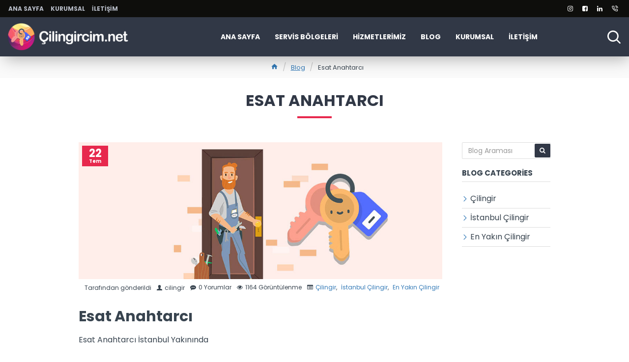

--- FILE ---
content_type: application/x-javascript
request_url: https://cilingircim.net/catalog/view/theme/journal3/assets/6ba115249cbb61f5b118d89e0f3cfba5.js?v=14218c54
body_size: 28032
content:

var $jscomp={scope:{}};$jscomp.defineProperty="function"==typeof Object.defineProperties?Object.defineProperty:function(e,r,p){if(p.get||p.set)throw new TypeError("ES3 does not support getters and setters.");e!=Array.prototype&&e!=Object.prototype&&(e[r]=p.value)};$jscomp.getGlobal=function(e){return"undefined"!=typeof window&&window===e?e:"undefined"!=typeof global&&null!=global?global:e};$jscomp.global=$jscomp.getGlobal(this);$jscomp.SYMBOL_PREFIX="jscomp_symbol_";$jscomp.initSymbol=function(){$jscomp.initSymbol=function(){};$jscomp.global.Symbol||($jscomp.global.Symbol=$jscomp.Symbol)};$jscomp.symbolCounter_=0;$jscomp.Symbol=function(e){return $jscomp.SYMBOL_PREFIX+(e||"")+$jscomp.symbolCounter_++};$jscomp.initSymbolIterator=function(){$jscomp.initSymbol();var e=$jscomp.global.Symbol.iterator;e||(e=$jscomp.global.Symbol.iterator=$jscomp.global.Symbol("iterator"));"function"!=typeof Array.prototype[e]&&$jscomp.defineProperty(Array.prototype,e,{configurable:!0,writable:!0,value:function(){return $jscomp.arrayIterator(this)}});$jscomp.initSymbolIterator=function(){}};$jscomp.arrayIterator=function(e){var r=0;return $jscomp.iteratorPrototype(function(){return r<e.length?{done:!1,value:e[r++]}:{done:!0}})};$jscomp.iteratorPrototype=function(e){$jscomp.initSymbolIterator();e={next:e};e[$jscomp.global.Symbol.iterator]=function(){return this};return e};$jscomp.array=$jscomp.array||{};$jscomp.iteratorFromArray=function(e,r){$jscomp.initSymbolIterator();e instanceof String&&(e+="");var p=0,m={next:function(){if(p<e.length){var u=p++;return{value:r(u,e[u]),done:!1}}m.next=function(){return{done:!0,value:void 0}};return m.next()}};m[Symbol.iterator]=function(){return m};return m};$jscomp.polyfill=function(e,r,p,m){if(r){p=$jscomp.global;e=e.split(".");for(m=0;m<e.length-1;m++){var u=e[m];u in p||(p[u]={});p=p[u]}e=e[e.length-1];m=p[e];r=r(m);r!=m&&null!=r&&$jscomp.defineProperty(p,e,{configurable:!0,writable:!0,value:r})}};$jscomp.polyfill("Array.prototype.keys",function(e){return e?e:function(){return $jscomp.iteratorFromArray(this,function(e){return e})}},"es6-impl","es3");var $jscomp$this=this;(function(e,r){"function"===typeof define&&define.amd?define([],r):"object"===typeof module&&module.exports?module.exports=r():e.anime=r()})(this,function(){function e(a){if(!h.col(a))try{return document.querySelectorAll(a)}catch(c){}}function r(a,c){for(var d=a.length,b=2<=arguments.length?arguments[1]:void 0,f=[],n=0;n<d;n++)if(n in a){var k=a[n];c.call(b,k,n,a)&&f.push(k)}return f}function p(a){return a.reduce(function(a,d){return a.concat(h.arr(d)?p(d):d)},[])}function m(a){if(h.arr(a))return a;h.str(a)&&(a=e(a)||a);return a instanceof NodeList||a instanceof HTMLCollection?[].slice.call(a):[a]}function u(a,c){return a.some(function(a){return a===c})}function C(a){var c={},d;for(d in a)c[d]=a[d];return c}function D(a,c){var d=C(a),b;for(b in a)d[b]=c.hasOwnProperty(b)?c[b]:a[b];return d}function z(a,c){var d=C(a),b;for(b in c)d[b]=h.und(a[b])?c[b]:a[b];return d}function T(a){a=a.replace(/^#?([a-f\d])([a-f\d])([a-f\d])$/i,function(a,c,d,k){return c+c+d+d+k+k});var c=/^#?([a-f\d]{2})([a-f\d]{2})([a-f\d]{2})$/i.exec(a);a=parseInt(c[1],16);var d=parseInt(c[2],16),c=parseInt(c[3],16);return"rgba("+a+","+d+","+c+",1)"}function U(a){function c(a,c,b){0>b&&(b+=1);1<b&&--b;return b<1/6?a+6*(c-a)*b:.5>b?c:b<2/3?a+(c-a)*(2/3-b)*6:a}var d=/hsl\((\d+),\s*([\d.]+)%,\s*([\d.]+)%\)/g.exec(a)||/hsla\((\d+),\s*([\d.]+)%,\s*([\d.]+)%,\s*([\d.]+)\)/g.exec(a);a=parseInt(d[1])/360;var b=parseInt(d[2])/100,f=parseInt(d[3])/100,d=d[4]||1;if(0==b)f=b=a=f;else{var n=.5>f?f*(1+b):f+b-f*b,k=2*f-n,f=c(k,n,a+1/3),b=c(k,n,a);a=c(k,n,a-1/3)}return"rgba("+
255*f+","+255*b+","+255*a+","+d+")"}function y(a){if(a=/([\+\-]?[0-9#\.]+)(%|px|pt|em|rem|in|cm|mm|ex|ch|pc|vw|vh|vmin|vmax|deg|rad|turn)?$/.exec(a))return a[2]}function V(a){if(-1<a.indexOf("translate")||"perspective"===a)return"px";if(-1<a.indexOf("rotate")||-1<a.indexOf("skew"))return"deg"}function I(a,c){return h.fnc(a)?a(c.target,c.id,c.total):a}function E(a,c){if(c in a.style)return getComputedStyle(a).getPropertyValue(c.replace(/([a-z])([A-Z])/g,"$1-$2").toLowerCase())||"0"}function J(a,c){if(h.dom(a)&&u(W,c))return"transform";if(h.dom(a)&&(a.getAttribute(c)||h.svg(a)&&a[c]))return"attribute";if(h.dom(a)&&"transform"!==c&&E(a,c))return"css";if(null!=a[c])return"object"}function X(a,c){var d=V(c),d=-1<c.indexOf("scale")?1:0+d;a=a.style.transform;if(!a)return d;for(var b=[],f=[],n=[],k=/(\w+)\((.+?)\)/g;b=k.exec(a);)f.push(b[1]),n.push(b[2]);a=r(n,function(a,b){return f[b]===c});return a.length?a[0]:d}function K(a,c){switch(J(a,c)){case"transform":return X(a,c);case"css":return E(a,c);case"attribute":return a.getAttribute(c)}return a[c]||0}function L(a,c){var d=/^(\*=|\+=|-=)/.exec(a);if(!d)return a;var b=y(a)||0;c=parseFloat(c);a=parseFloat(a.replace(d[0],""));switch(d[0][0]){case"+":return c+a+b;case"-":return c-a+b;case"*":return c*a+b}}function F(a,c){return Math.sqrt(Math.pow(c.x-a.x,2)+Math.pow(c.y-a.y,2))}function M(a){a=a.points;for(var c=0,d,b=0;b<a.numberOfItems;b++){var f=a.getItem(b);0<b&&(c+=F(d,f));d=f}return c}function N(a){if(a.getTotalLength)return a.getTotalLength();switch(a.tagName.toLowerCase()){case"circle":return 2*Math.PI*a.getAttribute("r");case"rect":return 2*a.getAttribute("width")+2*a.getAttribute("height");case"line":return F({x:a.getAttribute("x1"),y:a.getAttribute("y1")},{x:a.getAttribute("x2"),y:a.getAttribute("y2")});case"polyline":return M(a);case"polygon":var c=a.points;return M(a)+F(c.getItem(c.numberOfItems-1),c.getItem(0))}}function Y(a,c){function d(b){b=void 0===b?0:b;return a.el.getPointAtLength(1<=c+b?c+b:0)}var b=d(),f=d(-1),n=d(1);switch(a.property){case"x":return b.x;case"y":return b.y;case"angle":return 180*Math.atan2(n.y-f.y,n.x-f.x)/Math.PI}}function O(a,c){var d=/-?\d*\.?\d+/g,b;b=h.pth(a)?a.totalLength:a;if(h.col(b))if(h.rgb(b)){var f=/rgb\((\d+,\s*[\d]+,\s*[\d]+)\)/g.exec(b);b=f?"rgba("+f[1]+",1)":b}else b=h.hex(b)?T(b):h.hsl(b)?U(b):void 0;else f=(f=y(b))?b.substr(0,b.length-f.length):b,b=c&&!/\s/g.test(b)?f+c:f;b+="";return{original:b,numbers:b.match(d)?b.match(d).map(Number):[0],strings:h.str(a)||c?b.split(d):[]}}function P(a){a=a?p(h.arr(a)?a.map(m):m(a)):[];return r(a,function(a,d,b){return b.indexOf(a)===d})}function Z(a){var c=P(a);return c.map(function(a,b){return{target:a,id:b,total:c.length}})}function aa(a,c){var d=C(c);if(h.arr(a)){var b=a.length;2!==b||h.obj(a[0])?h.fnc(c.duration)||(d.duration=c.duration/b):a={value:a}}return m(a).map(function(a,b){b=b?0:c.delay;a=h.obj(a)&&!h.pth(a)?a:{value:a};h.und(a.delay)&&(a.delay=b);return a}).map(function(a){return z(a,d)})}function ba(a,c){var d={},b;for(b in a){var f=I(a[b],c);h.arr(f)&&(f=f.map(function(a){return I(a,c)}),1===f.length&&(f=f[0]));d[b]=f}d.duration=parseFloat(d.duration);d.delay=parseFloat(d.delay);return d}function ca(a){return h.arr(a)?A.apply(this,a):Q[a]}function da(a,c){var d;return a.tweens.map(function(b){b=ba(b,c);var f=b.value,e=K(c.target,a.name),k=d?d.to.original:e,k=h.arr(f)?f[0]:k,w=L(h.arr(f)?f[1]:f,k),e=y(w)||y(k)||y(e);b.from=O(k,e);b.to=O(w,e);b.start=d?d.end:a.offset;b.end=b.start+b.delay+b.duration;b.easing=ca(b.easing);b.elasticity=(1E3-Math.min(Math.max(b.elasticity,1),999))/1E3;b.isPath=h.pth(f);b.isColor=h.col(b.from.original);b.isColor&&(b.round=1);return d=b})}function ea(a,c){return r(p(a.map(function(a){return c.map(function(b){var c=J(a.target,b.name);if(c){var d=da(b,a);b={type:c,property:b.name,animatable:a,tweens:d,duration:d[d.length-1].end,delay:d[0].delay}}else b=void 0;return b})})),function(a){return!h.und(a)})}function R(a,c,d,b){var f="delay"===a;return c.length?(f?Math.min:Math.max).apply(Math,c.map(function(b){return b[a]})):f?b.delay:d.offset+b.delay+
b.duration}function fa(a){var c=D(ga,a),d=D(S,a),b=Z(a.targets),f=[],e=z(c,d),k;for(k in a)e.hasOwnProperty(k)||"targets"===k||f.push({name:k,offset:e.offset,tweens:aa(a[k],d)});a=ea(b,f);return z(c,{children:[],animatables:b,animations:a,duration:R("duration",a,c,d),delay:R("delay",a,c,d)})}function q(a){function c(){return window.Promise&&new Promise(function(a){return p=a})}function d(a){return g.reversed?g.duration-a:a}function b(a){for(var b=0,c={},d=g.animations,f=d.length;b<f;){var e=d[b],k=e.animatable,h=e.tweens,n=h.length-1,l=h[n];n&&(l=r(h,function(b){return a<b.end})[0]||l);for(var h=Math.min(Math.max(a-l.start-l.delay,0),l.duration)/l.duration,w=isNaN(h)?1:l.easing(h,l.elasticity),h=l.to.strings,p=l.round,n=[],m=void 0,m=l.to.numbers.length,t=0;t<m;t++){var x=void 0,x=l.to.numbers[t],q=l.from.numbers[t],x=l.isPath?Y(l.value,w*x):q+w*(x-q);p&&(l.isColor&&2<t||(x=Math.round(x*p)/p));n.push(x)}if(l=h.length)for(m=h[0],w=0;w<l;w++)p=h[w+1],t=n[w],isNaN(t)||(m=p?m+(t+p):m+(t+" "));else m=n[0];ha[e.type](k.target,e.property,m,c,k.id);e.currentValue=m;b++}if(b=Object.keys(c).length)for(d=0;d<b;d++)H||(H=E(document.body,"transform")?"transform":"-webkit-transform"),g.animatables[d].target.style[H]=c[d].join(" ");g.currentTime=a;g.progress=a/g.duration*100}function f(a){if(g[a])g[a](g)}function e(){g.remaining&&!0!==g.remaining&&g.remaining--}function k(a){var k=g.duration,n=g.offset,w=n+g.delay,r=g.currentTime,x=g.reversed,q=d(a);if(g.children.length){var u=g.children,v=u.length;if(q>=g.currentTime)for(var G=0;G<v;G++)u[G].seek(q);else for(;v--;)u[v].seek(q)}if(q>=w||!k)g.began||(g.began=!0,f("begin")),f("run");if(q>n&&q<k)b(q);else if(q<=n&&0!==r&&(b(0),x&&e()),q>=k&&r!==k||!k)b(k),x||e();f("update");a>=k&&(g.remaining?(t=h,"alternate"===g.direction&&(g.reversed=!g.reversed)):(g.pause(),g.completed||(g.completed=!0,f("complete"),"Promise"in window&&(p(),m=c()))),l=0)}a=void 0===a?{}:a;var h,t,l=0,p=null,m=c(),g=fa(a);g.reset=function(){var a=g.direction,c=g.loop;g.currentTime=0;g.progress=0;g.paused=!0;g.began=!1;g.completed=!1;g.reversed="reverse"===a;g.remaining="alternate"===a&&1===c?2:c;b(0);for(a=g.children.length;a--;)g.children[a].reset()};g.tick=function(a){h=a;t||(t=h);k((l+h-t)*q.speed)};g.seek=function(a){k(d(a))};g.pause=function(){var a=v.indexOf(g);-1<a&&v.splice(a,1);g.paused=!0};g.play=function(){g.paused&&(g.paused=!1,t=0,l=d(g.currentTime),v.push(g),B||ia())};g.reverse=function(){g.reversed=!g.reversed;t=0;l=d(g.currentTime)};g.restart=function(){g.pause();g.reset();g.play()};g.finished=m;g.reset();g.autoplay&&g.play();return g}var ga={update:void 0,begin:void 0,run:void 0,complete:void 0,loop:1,direction:"normal",autoplay:!0,offset:0},S={duration:1E3,delay:0,easing:"easeOutElastic",elasticity:500,round:0},W="translateX translateY translateZ rotate rotateX rotateY rotateZ scale scaleX scaleY scaleZ skewX skewY perspective".split(" "),H,h={arr:function(a){return Array.isArray(a)},obj:function(a){return-1<Object.prototype.toString.call(a).indexOf("Object")},pth:function(a){return h.obj(a)&&a.hasOwnProperty("totalLength")},svg:function(a){return a instanceof SVGElement},dom:function(a){return a.nodeType||h.svg(a)},str:function(a){return"string"===typeof a},fnc:function(a){return"function"===typeof a},und:function(a){return"undefined"===typeof a},hex:function(a){return/(^#[0-9A-F]{6}$)|(^#[0-9A-F]{3}$)/i.test(a)},rgb:function(a){return/^rgb/.test(a)},hsl:function(a){return/^hsl/.test(a)},col:function(a){return h.hex(a)||h.rgb(a)||h.hsl(a)}},A=function(){function a(a,d,b){return(((1-3*b+3*d)*a+(3*b-6*d))*a+3*d)*a}return function(c,d,b,f){if(0<=c&&1>=c&&0<=b&&1>=b){var e=new Float32Array(11);if(c!==d||b!==f)for(var k=0;11>k;++k)e[k]=a(.1*k,c,b);return function(k){if(c===d&&b===f)return k;if(0===k)return 0;if(1===k)return 1;for(var h=0,l=1;10!==l&&e[l]<=k;++l)h+=.1;--l;var l=h+(k-e[l])/(e[l+1]-e[l])*.1,n=3*(1-3*b+3*c)*l*l+2*(3*b-6*c)*l+3*c;if(.001<=n){for(h=0;4>h;++h){n=3*(1-3*b+3*c)*l*l+2*(3*b-6*c)*l+3*c;if(0===n)break;var m=a(l,c,b)-k,l=l-m/n}k=l}else if(0===n)k=l;else{var l=h,h=h+.1,g=0;do m=l+(h-l)/2,n=a(m,c,b)-k,0<n?h=m:l=m;while(1e-7<Math.abs(n)&&10>++g);k=m}return a(k,d,f)}}}}(),Q=function(){function a(a,b){return 0===a||1===a?a:-Math.pow(2,10*(a-1))*Math.sin(2*(a-1-b/(2*Math.PI)*Math.asin(1))*Math.PI/b)}var c="Quad Cubic Quart Quint Sine Expo Circ Back Elastic".split(" "),d={In:[[.55,.085,.68,.53],[.55,.055,.675,.19],[.895,.03,.685,.22],[.755,.05,.855,.06],[.47,0,.745,.715],[.95,.05,.795,.035],[.6,.04,.98,.335],[.6,-.28,.735,.045],a],Out:[[.25,.46,.45,.94],[.215,.61,.355,1],[.165,.84,.44,1],[.23,1,.32,1],[.39,.575,.565,1],[.19,1,.22,1],[.075,.82,.165,1],[.175,.885,.32,1.275],function(b,c){return 1-a(1-b,c)}],InOut:[[.455,.03,.515,.955],[.645,.045,.355,1],[.77,0,.175,1],[.86,0,.07,1],[.445,.05,.55,.95],[1,0,0,1],[.785,.135,.15,.86],[.68,-.55,.265,1.55],function(b,c){return.5>b?a(2*b,c)/2:1-a(-2*b+2,c)/2}]},b={linear:A(.25,.25,.75,.75)},f={},e;for(e in d)f.type=e,d[f.type].forEach(function(a){return function(d,f){b["ease"+a.type+c[f]]=h.fnc(d)?d:A.apply($jscomp$this,d)}}(f)),f={type:f.type};return b}(),ha={css:function(a,c,d){return a.style[c]=d},attribute:function(a,c,d){return a.setAttribute(c,d)},object:function(a,c,d){return a[c]=d},transform:function(a,c,d,b,f){b[f]||(b[f]=[]);b[f].push(c+"("+d+")")}},v=[],B=0,ia=function(){function a(){B=requestAnimationFrame(c)}function c(c){var b=v.length;if(b){for(var d=0;d<b;)v[d]&&v[d].tick(c),d++;a()}else cancelAnimationFrame(B),B=0}return a}();q.version="2.2.0";q.speed=1;q.running=v;q.remove=function(a){a=P(a);for(var c=v.length;c--;)for(var d=v[c],b=d.animations,f=b.length;f--;)u(a,b[f].animatable.target)&&(b.splice(f,1),b.length||d.pause())};q.getValue=K;q.path=function(a,c){var d=h.str(a)?e(a)[0]:a,b=c||100;return function(a){return{el:d,property:a,totalLength:N(d)*(b/100)}}};q.setDashoffset=function(a){var c=N(a);a.setAttribute("stroke-dasharray",c);return c};q.bezier=A;q.easings=Q;q.timeline=function(a){var c=q(a);c.pause();c.duration=0;c.add=function(d){c.children.forEach(function(a){a.began=!0;a.completed=!0});m(d).forEach(function(b){var d=z(b,D(S,a||{}));d.targets=d.targets||a.targets;b=c.duration;var e=d.offset;d.autoplay=!1;d.direction=c.direction;d.offset=h.und(e)?b:L(e,b);c.began=!0;c.completed=!0;c.seek(d.offset);d=q(d);d.began=!0;d.completed=!0;d.duration>b&&(c.duration=d.duration);c.children.push(d)});c.seek(0);c.reset();c.autoplay&&c.restart();return c};return c};q.random=function(a,c){return Math.floor(Math.random()*(c-a+1))+a};return q});
!function(t,n){"object"==typeof exports&&"undefined"!=typeof module?module.exports=n():"function"==typeof define&&define.amd?define(n):(t=t||self).LazyLoad=n()}(this,(function(){"use strict";function t(){return(t=Object.assign||function(t){for(var n=1;n<arguments.length;n++){var e=arguments[n];for(var i in e)Object.prototype.hasOwnProperty.call(e,i)&&(t[i]=e[i])}return t}).apply(this,arguments)}var n="undefined"!=typeof window,e=n&&!("onscroll"in window)||"undefined"!=typeof navigator&&/(gle|ing|ro)bot|crawl|spider/i.test(navigator.userAgent),i=n&&"IntersectionObserver"in window,a=n&&"classList"in document.createElement("p"),o=n&&window.devicePixelRatio>1,r={elements_selector:"IMG",container:e||n?document:null,threshold:300,thresholds:null,data_src:"src",data_srcset:"srcset",data_sizes:"sizes",data_bg:"bg",data_bg_hidpi:"bg-hidpi",data_bg_multi:"bg-multi",data_bg_multi_hidpi:"bg-multi-hidpi",data_poster:"poster",class_applied:"applied",class_loading:"loading",class_loaded:"loaded",class_error:"error",unobserve_completed:!0,unobserve_entered:!1,cancel_on_exit:!1,callback_enter:null,callback_exit:null,callback_applied:null,callback_loading:null,callback_loaded:null,callback_error:null,callback_finish:null,callback_cancel:null,use_native:!1},c=function(n){return t({},r,n)},l=function(t,n){var e,i=new t(n);try{e=new CustomEvent("LazyLoad::Initialized",{detail:{instance:i}})}catch(t){(e=document.createEvent("CustomEvent")).initCustomEvent("LazyLoad::Initialized",!1,!1,{instance:i})}window.dispatchEvent(e)},s=function(t,n){return t.getAttribute("data-"+n)},u=function(t,n,e){var i="data-"+n;null!==e?t.setAttribute(i,e):t.removeAttribute(i)},d=function(t){return s(t,"ll-status")},f=function(t,n){return u(t,"ll-status",n)},_=function(t){return f(t,null)},g=function(t){return null===d(t)},v=function(t){return"native"===d(t)},b=function(t,n,e,i){t&&(void 0===i?void 0===e?t(n):t(n,e):t(n,e,i))},p=function(t,n){a?t.classList.add(n):t.className+=(t.className?" ":"")+n},h=function(t,n){a?t.classList.remove(n):t.className=t.className.replace(new RegExp("(^|\\s+)"+n+"(\\s+|$)")," ").replace(/^\s+/,"").replace(/\s+$/,"")},m=function(t){return t.llTempImage},E=function(t,n){if(n){var e=n._observer;e&&e.unobserve(t)}},I=function(t,n){t&&(t.loadingCount+=n)},A=function(t,n){t&&(t.toLoadCount=n)},L=function(t){for(var n,e=[],i=0;n=t.children[i];i+=1)"SOURCE"===n.tagName&&e.push(n);return e},y=function(t,n,e){e&&t.setAttribute(n,e)},w=function(t,n){t.removeAttribute(n)},k=function(t){return!!t.llOriginalAttrs},z=function(t){if(!k(t)){var n={};n.src=t.getAttribute("src"),n.srcset=t.getAttribute("srcset"),n.sizes=t.getAttribute("sizes"),t.llOriginalAttrs=n}},O=function(t){if(k(t)){var n=t.llOriginalAttrs;y(t,"src",n.src),y(t,"srcset",n.srcset),y(t,"sizes",n.sizes)}},C=function(t,n){y(t,"sizes",s(t,n.data_sizes)),y(t,"srcset",s(t,n.data_srcset)),y(t,"src",s(t,n.data_src))},M=function(t){w(t,"src"),w(t,"srcset"),w(t,"sizes")},N=function(t,n){var e=t.parentNode;e&&"PICTURE"===e.tagName&&L(e).forEach(n)},x=function(t,n){L(t).forEach(n)},R={IMG:function(t,n){N(t,(function(t){z(t),C(t,n)})),z(t),C(t,n)},IFRAME:function(t,n){y(t,"src",s(t,n.data_src))},VIDEO:function(t,n){x(t,(function(t){y(t,"src",s(t,n.data_src))})),y(t,"poster",s(t,n.data_poster)),y(t,"src",s(t,n.data_src)),t.load()}},G=function(t,n){var e=R[t.tagName];e&&e(t,n)},T=function(t,n,e){I(e,1),p(t,n.class_loading),f(t,"loading"),b(n.callback_loading,t,e)},D={IMG:function(t,n){u(t,n.data_src,null),u(t,n.data_srcset,null),u(t,n.data_sizes,null),N(t,(function(t){u(t,n.data_srcset,null),u(t,n.data_sizes,null)}))},IFRAME:function(t,n){u(t,n.data_src,null)},VIDEO:function(t,n){u(t,n.data_src,null),u(t,n.data_poster,null),x(t,(function(t){u(t,n.data_src,null)}))}},F=function(t,n){u(t,n.data_bg_multi,null),u(t,n.data_bg_multi_hidpi,null)},V=function(t,n){var e=D[t.tagName];e?e(t,n):function(t,n){u(t,n.data_bg,null),u(t,n.data_bg_hidpi,null)}(t,n)},j=["IMG","IFRAME","VIDEO"],P=function(t,n){!n||function(t){return t.loadingCount>0}(n)||function(t){return t.toLoadCount>0}(n)||b(t.callback_finish,n)},S=function(t,n,e){t.addEventListener(n,e),t.llEvLisnrs[n]=e},U=function(t,n,e){t.removeEventListener(n,e)},$=function(t){return!!t.llEvLisnrs},q=function(t){if($(t)){var n=t.llEvLisnrs;for(var e in n){var i=n[e];U(t,e,i)}delete t.llEvLisnrs}},H=function(t,n,e){!function(t){delete t.llTempImage}(t),I(e,-1),function(t){t&&(t.toLoadCount-=1)}(e),h(t,n.class_loading),n.unobserve_completed&&E(t,e)},B=function(t,n,e){var i=m(t)||t;$(i)||function(t,n,e){$(t)||(t.llEvLisnrs={});var i="VIDEO"===t.tagName?"loadeddata":"load";S(t,i,n),S(t,"error",e)}(i,(function(a){!function(t,n,e,i){var a=v(n);H(n,e,i),p(n,e.class_loaded),f(n,"loaded"),V(n,e),b(e.callback_loaded,n,i),a||P(e,i)}(0,t,n,e),q(i)}),(function(a){!function(t,n,e,i){var a=v(n);H(n,e,i),p(n,e.class_error),f(n,"error"),b(e.callback_error,n,i),a||P(e,i)}(0,t,n,e),q(i)}))},J=function(t,n,e){!function(t){t.llTempImage=document.createElement("IMG")}(t),B(t,n,e),function(t,n,e){var i=s(t,n.data_bg),a=s(t,n.data_bg_hidpi),r=o&&a?a:i;r&&(t.style.backgroundImage='url("'.concat(r,'")'),m(t).setAttribute("src",r),T(t,n,e))}(t,n,e),function(t,n,e){var i=s(t,n.data_bg_multi),a=s(t,n.data_bg_multi_hidpi),r=o&&a?a:i;r&&(t.style.backgroundImage=r,function(t,n,e){p(t,n.class_applied),f(t,"applied"),F(t,n),n.unobserve_completed&&E(t,n),b(n.callback_applied,t,e)}(t,n,e))}(t,n,e)},K=function(t,n,e){!function(t){return j.indexOf(t.tagName)>-1}(t)?J(t,n,e):function(t,n,e){B(t,n,e),G(t,n),T(t,n,e)}(t,n,e)},Q=["IMG","IFRAME"],W=function(t){return t.use_native&&"loading"in HTMLImageElement.prototype},X=function(t,n,e){t.forEach((function(t){return function(t){return t.isIntersecting||t.intersectionRatio>0}(t)?function(t,n,e,i){b(e.callback_enter,t,n,i),function(t,n,e){n.unobserve_entered&&E(t,e)}(t,e,i),function(t){return!g(t)}(t)||K(t,e,i)}(t.target,t,n,e):function(t,n,e,i){g(t)||(function(t,n,e,i){e.cancel_on_exit&&function(t){return"loading"===d(t)}(t)&&"IMG"===t.tagName&&(q(t),function(t){N(t,(function(t){M(t)})),M(t)}(t),function(t){N(t,(function(t){O(t)})),O(t)}(t),h(t,e.class_loading),I(i,-1),_(t),b(e.callback_cancel,t,n,i))}(t,n,e,i),b(e.callback_exit,t,n,i))}(t.target,t,n,e)}))},Y=function(t){return Array.prototype.slice.call(t)},Z=function(t){return t.container.querySelectorAll(t.elements_selector)},tt=function(t){return function(t){return"error"===d(t)}(t)},nt=function(t,n){return function(t){return Y(t).filter(g)}(t||Z(n))},et=function(t,e){var a=c(t);this._settings=a,this.loadingCount=0,function(t,n){i&&!W(t)&&(n._observer=new IntersectionObserver((function(e){X(e,t,n)}),function(t){return{root:t.container===document?null:t.container,rootMargin:t.thresholds||t.threshold+"px"}}(t)))}(a,this),function(t,e){n&&window.addEventListener("online",(function(){!function(t,n){var e;(e=Z(t),Y(e).filter(tt)).forEach((function(n){h(n,t.class_error),_(n)})),n.update()}(t,e)}))}(a,this),this.update(e)};return et.prototype={update:function(t){var n,a,o=this._settings,r=nt(t,o);A(this,r.length),!e&&i?W(o)?function(t,n,e){t.forEach((function(t){-1!==Q.indexOf(t.tagName)&&(t.setAttribute("loading","lazy"),function(t,n,e){B(t,n,e),G(t,n),V(t,n),f(t,"native")}(t,n,e))})),A(e,0)}(r,o,this):(a=r,function(t){t.disconnect()}(n=this._observer),function(t,n){n.forEach((function(n){t.observe(n)}))}(n,a)):this.loadAll(r)},destroy:function(){this._observer&&this._observer.disconnect(),Z(this._settings).forEach((function(t){delete t.llOriginalAttrs})),delete this._observer,delete this._settings,delete this.loadingCount,delete this.toLoadCount},loadAll:function(t){var n=this,e=this._settings;nt(t,e).forEach((function(t){K(t,e,n)}))}},et.load=function(t,n){var e=c(n);K(t,e)},et.resetStatus=function(t){_(t)},n&&function(t,n){if(n)if(n.length)for(var e,i=0;e=n[i];i+=1)l(t,e);else l(t,n)}(et,window.lazyLoadOptions),et}));
!function(e){if("object"==typeof exports&&"undefined"!=typeof module)module.exports=e();else if("function"==typeof define&&define.amd)define([],e);else{var n;"undefined"!=typeof window?n=window:"undefined"!=typeof global?n=global:"undefined"!=typeof self&&(n=self),n.Countdown=e()}}(function(){var define,module,exports;return function e(t,n,r){function s(o,u){if(!n[o]){if(!t[o]){var a=typeof require=="function"&&require;if(!u&&a)return a(o,!0);if(i)return i(o,!0);var f=new Error("Cannot find module '"+o+"'");throw f.code="MODULE_NOT_FOUND",f}var l=n[o]={exports:{}};t[o][0].call(l.exports,function(e){var n=t[o][1][e];return s(n?n:e)},l,l.exports,e,t,n,r)}return n[o].exports}var i=typeof require=="function"&&require;for(var o=0;o<r.length;o++)s(r[o]);return s}({1:[function(require,module,exports){var defaultOptions={date:"June 7, 2087 15:03:25",refresh:1e3,offset:0,onEnd:function(){return},render:function(date){this.el.innerHTML=date.years+" years, "+date.days+" days, "+this.leadingZeros(date.hours)+" hours, "+this.leadingZeros(date.min)+" min and "+this.leadingZeros(date.sec)+" sec"}};var Countdown=function(el,options){this.el=el;this.options={};this.interval=false;this.mergeOptions=function(options){for(var i in defaultOptions){if(defaultOptions.hasOwnProperty(i)){this.options[i]=typeof options[i]!=="undefined"?options[i]:defaultOptions[i];if(i==="date"&&typeof this.options.date!=="object"){this.options.date=new Date(this.options.date)}if(typeof this.options[i]==="function"){this.options[i]=this.options[i].bind(this)}}}if(typeof this.options.date!=="object"){this.options.date=new Date(this.options.date)}}.bind(this);this.mergeOptions(options);this.getDiffDate=function(){var diff=(this.options.date.getTime()-Date.now()+this.options.offset)/1e3;var dateData={years:0,days:0,hours:0,min:0,sec:0,millisec:0};if(diff<=0){if(this.interval){this.stop();this.options.onEnd()}return dateData}if(diff>=365.25*86400){dateData.years=Math.floor(diff/(365.25*86400));diff-=dateData.years*365.25*86400}if(diff>=86400){dateData.days=Math.floor(diff/86400);diff-=dateData.days*86400}if(diff>=3600){dateData.hours=Math.floor(diff/3600);diff-=dateData.hours*3600}if(diff>=60){dateData.min=Math.floor(diff/60);diff-=dateData.min*60}dateData.sec=Math.round(diff);dateData.millisec=diff%1*1e3;return dateData}.bind(this);this.leadingZeros=function(num,length){length=length||2;num=String(num);if(num.length>length){return num}return(Array(length+1).join("0")+num).substr(-length)};this.update=function(newDate){if(typeof newDate!=="object"){newDate=new Date(newDate)}this.options.date=newDate;this.render();return this}.bind(this);this.stop=function(){if(this.interval){clearInterval(this.interval);this.interval=false}return this}.bind(this);this.render=function(){this.options.render(this.getDiffDate());return this}.bind(this);this.start=function(){if(this.interval){return}this.render();if(this.options.refresh){this.interval=setInterval(this.render,this.options.refresh)}return this}.bind(this);this.updateOffset=function(offset){this.options.offset=offset;return this}.bind(this);this.restart=function(options){this.mergeOptions(options);this.interval=false;this.start();return this}.bind(this);this.start()};module.exports=Countdown},{}],2:[function(require,module,exports){var Countdown=require("./countdown.js");var NAME="countdown";var DATA_ATTR="date";jQuery.fn.countdown=function(options){return $.each(this,function(i,el){var $el=$(el);if(!$el.data(NAME)){if($el.data(DATA_ATTR)){options.date=$el.data(DATA_ATTR)}$el.data(NAME,new Countdown(el,options))}})};module.exports=Countdown},{"./countdown.js":1}]},{},[2])(2)});
!function(a,b){"function"==typeof define&&define.amd?define("typeahead.js",["jquery"],function(a){return b(a)}):"object"==typeof exports?module.exports=b(require("jquery")):b(jQuery)}(this,function(a){var b=function(){"use strict";return{isMsie:function(){return/(msie|trident)/i.test(navigator.userAgent)?navigator.userAgent.match(/(msie |rv:)(\d+(.\d+)?)/i)[2]:!1},isBlankString:function(a){return!a||/^\s*$/.test(a)},escapeRegExChars:function(a){return a.replace(/[\-\[\]\/\{\}\(\)\*\+\?\.\\\^\$\|]/g,"\\$&")},isString:function(a){return"string"==typeof a},isNumber:function(a){return"number"==typeof a},isArray:a.isArray,isFunction:a.isFunction,isObject:a.isPlainObject,isUndefined:function(a){return"undefined"==typeof a},isElement:function(a){return!(!a||1!==a.nodeType)},isJQuery:function(b){return b instanceof a},toStr:function(a){return b.isUndefined(a)||null===a?"":a+""},bind:a.proxy,each:function(b,c){function d(a,b){return c(b,a)}a.each(b,d)},map:a.map,filter:a.grep,every:function(b,c){var d=!0;return b?(a.each(b,function(a,e){return(d=c.call(null,e,a,b))?void 0:!1}),!!d):d},some:function(b,c){var d=!1;return b?(a.each(b,function(a,e){return(d=c.call(null,e,a,b))?!1:void 0}),!!d):d},mixin:a.extend,identity:function(a){return a},clone:function(b){return a.extend(!0,{},b)},getIdGenerator:function(){var a=0;return function(){return a++}},templatify:function(b){function c(){return String(b)}return a.isFunction(b)?b:c},defer:function(a){setTimeout(a,0)},debounce:function(a,b,c){var d,e;return function(){var f,g,h=this,i=arguments;return f=function(){d=null,c||(e=a.apply(h,i))},g=c&&!d,clearTimeout(d),d=setTimeout(f,b),g&&(e=a.apply(h,i)),e}},throttle:function(a,b){var c,d,e,f,g,h;return g=0,h=function(){g=new Date,e=null,f=a.apply(c,d)},function(){var i=new Date,j=b-(i-g);return c=this,d=arguments,0>=j?(clearTimeout(e),e=null,g=i,f=a.apply(c,d)):e||(e=setTimeout(h,j)),f}},stringify:function(a){return b.isString(a)?a:JSON.stringify(a)},noop:function(){}}}(),c=function(){"use strict";function a(a){var g,h;return h=b.mixin({},f,a),g={css:e(),classes:h,html:c(h),selectors:d(h)},{css:g.css,html:g.html,classes:g.classes,selectors:g.selectors,mixin:function(a){b.mixin(a,g)}}}function c(a){return{wrapper:'<span class="'+a.wrapper+'"></span>',menu:'<div class="'+a.menu+'"></div>'}}function d(a){var c={};return b.each(a,function(a,b){c[b]="."+a}),c}function e(){var a={wrapper:{position:"relative",display:"inline-block"},hint:{position:"absolute",top:"0",left:"0",borderColor:"transparent",boxShadow:"none",opacity:"1"},input:{position:"relative",verticalAlign:"top",backgroundColor:"transparent"},inputWithNoHint:{position:"relative",verticalAlign:"top"},menu:{position:"absolute",top:"100%",left:"0",zIndex:"100",display:"none"},ltr:{left:"0",right:"auto"},rtl:{left:"auto",right:" 0"}};return b.isMsie()&&b.mixin(a.input,{backgroundImage:"url([data-uri])"}),a}var f={wrapper:"twitter-typeahead",input:"tt-input",hint:"tt-hint",menu:"tt-menu",dataset:"tt-dataset",suggestion:"tt-suggestion",selectable:"tt-selectable",empty:"tt-empty",open:"tt-open",cursor:"tt-cursor",highlight:"tt-highlight"};return a}(),d=function(){"use strict";function c(b){b&&b.el||a.error("EventBus initialized without el"),this.$el=a(b.el)}var d,e;return d="typeahead:",e={render:"rendered",cursorchange:"cursorchanged",select:"selected",autocomplete:"autocompleted"},b.mixin(c.prototype,{_trigger:function(b,c){var e;return e=a.Event(d+b),(c=c||[]).unshift(e),this.$el.trigger.apply(this.$el,c),e},before:function(a){var b,c;return b=[].slice.call(arguments,1),c=this._trigger("before"+a,b),c.isDefaultPrevented()},trigger:function(a){var b;this._trigger(a,[].slice.call(arguments,1)),(b=e[a])&&this._trigger(b,[].slice.call(arguments,1))}}),c}(),e=function(){"use strict";function a(a,b,c,d){var e;if(!c)return this;for(b=b.split(i),c=d?h(c,d):c,this._callbacks=this._callbacks||{};e=b.shift();)this._callbacks[e]=this._callbacks[e]||{sync:[],async:[]},this._callbacks[e][a].push(c);return this}function b(b,c,d){return a.call(this,"async",b,c,d)}function c(b,c,d){return a.call(this,"sync",b,c,d)}function d(a){var b;if(!this._callbacks)return this;for(a=a.split(i);b=a.shift();)delete this._callbacks[b];return this}function e(a){var b,c,d,e,g;if(!this._callbacks)return this;for(a=a.split(i),d=[].slice.call(arguments,1);(b=a.shift())&&(c=this._callbacks[b]);)e=f(c.sync,this,[b].concat(d)),g=f(c.async,this,[b].concat(d)),e()&&j(g);return this}function f(a,b,c){function d(){for(var d,e=0,f=a.length;!d&&f>e;e+=1)d=a[e].apply(b,c)===!1;return!d}return d}function g(){var a;return a=window.setImmediate?function(a){setImmediate(function(){a()})}:function(a){setTimeout(function(){a()},0)}}function h(a,b){return a.bind?a.bind(b):function(){a.apply(b,[].slice.call(arguments,0))}}var i=/\s+/,j=g();return{onSync:c,onAsync:b,off:d,trigger:e}}(),f=function(a){"use strict";function c(a,c,d){for(var e,f=[],g=0,h=a.length;h>g;g++)f.push(b.escapeRegExChars(a[g]));return e=d?"\\b("+f.join("|")+")\\b":"("+f.join("|")+")",c?new RegExp(e):new RegExp(e,"i")}var d={node:null,pattern:null,tagName:"strong",className:null,wordsOnly:!1,caseSensitive:!1};return function(e){function f(b){var c,d,f;return(c=h.exec(b.data))&&(f=a.createElement(e.tagName),e.className&&(f.className=e.className),d=b.splitText(c.index),d.splitText(c[0].length),f.appendChild(d.cloneNode(!0)),b.parentNode.replaceChild(f,d)),!!c}function g(a,b){for(var c,d=3,e=0;e<a.childNodes.length;e++)c=a.childNodes[e],c.nodeType===d?e+=b(c)?1:0:g(c,b)}var h;e=b.mixin({},d,e),e.node&&e.pattern&&(e.pattern=b.isArray(e.pattern)?e.pattern:[e.pattern],h=c(e.pattern,e.caseSensitive,e.wordsOnly),g(e.node,f))}}(window.document),g=function(){"use strict";function c(c,e){c=c||{},c.input||a.error("input is missing"),e.mixin(this),this.$hint=a(c.hint),this.$input=a(c.input),this.query=this.$input.val(),this.queryWhenFocused=this.hasFocus()?this.query:null,this.$overflowHelper=d(this.$input),this._checkLanguageDirection(),0===this.$hint.length&&(this.setHint=this.getHint=this.clearHint=this.clearHintIfInvalid=b.noop)}function d(b){return a('<pre aria-hidden="true"></pre>').css({position:"absolute",visibility:"hidden",whiteSpace:"pre",fontFamily:b.css("font-family"),fontSize:b.css("font-size"),fontStyle:b.css("font-style"),fontVariant:b.css("font-variant"),fontWeight:b.css("font-weight"),wordSpacing:b.css("word-spacing"),letterSpacing:b.css("letter-spacing"),textIndent:b.css("text-indent"),textRendering:b.css("text-rendering"),textTransform:b.css("text-transform")}).insertAfter(b)}function f(a,b){return c.normalizeQuery(a)===c.normalizeQuery(b)}function g(a){return a.altKey||a.ctrlKey||a.metaKey||a.shiftKey}var h;return h={9:"tab",27:"esc",37:"left",39:"right",13:"enter",38:"up",40:"down"},c.normalizeQuery=function(a){return b.toStr(a).replace(/^\s*/g,"").replace(/\s{2,}/g," ")},b.mixin(c.prototype,e,{_onBlur:function(){this.resetInputValue(),this.trigger("blurred")},_onFocus:function(){this.queryWhenFocused=this.query,this.trigger("focused")},_onKeydown:function(a){var b=h[a.which||a.keyCode];this._managePreventDefault(b,a),b&&this._shouldTrigger(b,a)&&this.trigger(b+"Keyed",a)},_onInput:function(){this._setQuery(this.getInputValue()),this.clearHintIfInvalid(),this._checkLanguageDirection()},_managePreventDefault:function(a,b){var c;switch(a){case"up":case"down":c=!g(b);break;default:c=!1}c&&b.preventDefault()},_shouldTrigger:function(a,b){var c;switch(a){case"tab":c=!g(b);break;default:c=!0}return c},_checkLanguageDirection:function(){var a=(this.$input.css("direction")||"ltr").toLowerCase();this.dir!==a&&(this.dir=a,this.$hint.attr("dir",a),this.trigger("langDirChanged",a))},_setQuery:function(a,b){var c,d;c=f(a,this.query),d=c?this.query.length!==a.length:!1,this.query=a,b||c?!b&&d&&this.trigger("whitespaceChanged",this.query):this.trigger("queryChanged",this.query)},bind:function(){var a,c,d,e,f=this;return a=b.bind(this._onBlur,this),c=b.bind(this._onFocus,this),d=b.bind(this._onKeydown,this),e=b.bind(this._onInput,this),this.$input.on("blur.tt",a).on("focus.tt",c).on("keydown.tt",d),!b.isMsie()||b.isMsie()>9?this.$input.on("input.tt",e):this.$input.on("keydown.tt keypress.tt cut.tt paste.tt",function(a){h[a.which||a.keyCode]||b.defer(b.bind(f._onInput,f,a))}),this},focus:function(){this.$input.focus()},blur:function(){this.$input.blur()},getLangDir:function(){return this.dir},getQuery:function(){return this.query||""},setQuery:function(a,b){this.setInputValue(a),this._setQuery(a,b)},hasQueryChangedSinceLastFocus:function(){return this.query!==this.queryWhenFocused},getInputValue:function(){return this.$input.val()},setInputValue:function(a){this.$input.val(a),this.clearHintIfInvalid(),this._checkLanguageDirection()},resetInputValue:function(){this.setInputValue(this.query)},getHint:function(){return this.$hint.val()},setHint:function(a){this.$hint.val(a)},clearHint:function(){this.setHint("")},clearHintIfInvalid:function(){var a,b,c,d;a=this.getInputValue(),b=this.getHint(),c=a!==b&&0===b.indexOf(a),d=""!==a&&c&&!this.hasOverflow(),!d&&this.clearHint()},hasFocus:function(){return this.$input.is(":focus")},hasOverflow:function(){var a=this.$input.width()-2;return this.$overflowHelper.text(this.getInputValue()),this.$overflowHelper.width()>=a},isCursorAtEnd:function(){var a,c,d;return a=this.$input.val().length,c=this.$input[0].selectionStart,b.isNumber(c)?c===a:document.selection?(d=document.selection.createRange(),d.moveStart("character",-a),a===d.text.length):!0},destroy:function(){this.$hint.off(".tt"),this.$input.off(".tt"),this.$overflowHelper.remove(),this.$hint=this.$input=this.$overflowHelper=a("<div>")}}),c}(),h=function(){"use strict";function c(c,e){c=c||{},c.templates=c.templates||{},c.templates.notFound=c.templates.notFound||c.templates.empty,c.source||a.error("missing source"),c.node||a.error("missing node"),c.name&&!h(c.name)&&a.error("invalid dataset name: "+c.name),e.mixin(this),this.highlight=!!c.highlight,this.name=c.name||j(),this.limit=c.limit||5,this.displayFn=d(c.display||c.displayKey),this.templates=g(c.templates,this.displayFn),this.source=c.source.__ttAdapter?c.source.__ttAdapter():c.source,this.async=b.isUndefined(c.async)?this.source.length>2:!!c.async,this._resetLastSuggestion(),this.$el=a(c.node).addClass(this.classes.dataset).addClass(this.classes.dataset+"-"+this.name)}function d(a){function c(b){return b[a]}return a=a||b.stringify,b.isFunction(a)?a:c}function g(c,d){function e(b){return a("<div>").text(d(b))}return{notFound:c.notFound&&b.templatify(c.notFound),pending:c.pending&&b.templatify(c.pending),header:c.header&&b.templatify(c.header),footer:c.footer&&b.templatify(c.footer),suggestion:c.suggestion||e}}function h(a){return/^[_a-zA-Z0-9-]+$/.test(a)}var i,j;return i={val:"tt-selectable-display",obj:"tt-selectable-object"},j=b.getIdGenerator(),c.extractData=function(b){var c=a(b);return c.data(i.obj)?{val:c.data(i.val)||"",obj:c.data(i.obj)||null}:null},b.mixin(c.prototype,e,{_overwrite:function(a,b){b=b||[],b.length?this._renderSuggestions(a,b):this.async&&this.templates.pending?this._renderPending(a):!this.async&&this.templates.notFound?this._renderNotFound(a):this._empty(),this.trigger("rendered",this.name,b,!1)},_append:function(a,b){b=b||[],b.length&&this.$lastSuggestion.length?this._appendSuggestions(a,b):b.length?this._renderSuggestions(a,b):!this.$lastSuggestion.length&&this.templates.notFound&&this._renderNotFound(a),this.trigger("rendered",this.name,b,!0)},_renderSuggestions:function(a,b){var c;c=this._getSuggestionsFragment(a,b),this.$lastSuggestion=c.children().last(),this.$el.html(c).prepend(this._getHeader(a,b)).append(this._getFooter(a,b))},_appendSuggestions:function(a,b){var c,d;c=this._getSuggestionsFragment(a,b),d=c.children().last(),this.$lastSuggestion.after(c),this.$lastSuggestion=d},_renderPending:function(a){var b=this.templates.pending;this._resetLastSuggestion(),b&&this.$el.html(b({query:a,dataset:this.name}))},_renderNotFound:function(a){var b=this.templates.notFound;this._resetLastSuggestion(),b&&this.$el.html(b({query:a,dataset:this.name}))},_empty:function(){this.$el.empty(),this._resetLastSuggestion()},_getSuggestionsFragment:function(c,d){var e,g=this;return e=document.createDocumentFragment(),b.each(d,function(b){var d,f;f=g._injectQuery(c,b),d=a(g.templates.suggestion(f)).data(i.obj,b).data(i.val,g.displayFn(b)).addClass(g.classes.suggestion+" "+g.classes.selectable),e.appendChild(d[0])}),this.highlight&&f({className:this.classes.highlight,node:e,pattern:c}),a(e)},_getFooter:function(a,b){return this.templates.footer?this.templates.footer({query:a,suggestions:b,dataset:this.name}):null},_getHeader:function(a,b){return this.templates.header?this.templates.header({query:a,suggestions:b,dataset:this.name}):null},_resetLastSuggestion:function(){this.$lastSuggestion=a()},_injectQuery:function(a,c){return b.isObject(c)?b.mixin({_query:a},c):c},update:function(b){function c(a){g||(g=!0,a=(a||[]).slice(0,e.limit),h=a.length,e._overwrite(b,a),h<e.limit&&e.async&&e.trigger("asyncRequested",b))}function d(c){c=c||[],!f&&h<e.limit&&(e.cancel=a.noop,h+=c.length,e._append(b,c.slice(0,e.limit-h)),e.async&&e.trigger("asyncReceived",b))}var e=this,f=!1,g=!1,h=0;this.cancel(),this.cancel=function(){f=!0,e.cancel=a.noop,e.async&&e.trigger("asyncCanceled",b)},this.source(b,c,d),!g&&c([])},cancel:a.noop,clear:function(){this._empty(),this.cancel(),this.trigger("cleared")},isEmpty:function(){return this.$el.is(":empty")},destroy:function(){this.$el=a("<div>")}}),c}(),i=function(){"use strict";function c(c,d){function e(b){var c=f.$node.find(b.node).first();return b.node=c.length?c:a("<div>").appendTo(f.$node),new h(b,d)}var f=this;c=c||{},c.node||a.error("node is required"),d.mixin(this),this.$node=a(c.node),this.query=null,this.datasets=b.map(c.datasets,e)}return b.mixin(c.prototype,e,{_onSelectableClick:function(b){this.trigger("selectableClicked",a(b.currentTarget))},_onRendered:function(a,b,c,d){this.$node.toggleClass(this.classes.empty,this._allDatasetsEmpty()),this.trigger("datasetRendered",b,c,d)},_onCleared:function(){this.$node.toggleClass(this.classes.empty,this._allDatasetsEmpty()),this.trigger("datasetCleared")},_propagate:function(){this.trigger.apply(this,arguments)},_allDatasetsEmpty:function(){function a(a){return a.isEmpty()}return b.every(this.datasets,a)},_getSelectables:function(){return this.$node.find(this.selectors.selectable)},_removeCursor:function(){var a=this.getActiveSelectable();a&&a.removeClass(this.classes.cursor)},_ensureVisible:function(a){var b,c,d,e;b=a.position().top,c=b+a.outerHeight(!0),d=this.$node.scrollTop(),e=this.$node.height()+parseInt(this.$node.css("paddingTop"),10)+parseInt(this.$node.css("paddingBottom"),10),0>b?this.$node.scrollTop(d+b):c>e&&this.$node.scrollTop(d+(c-e))},bind:function(){var a,c=this;return a=b.bind(this._onSelectableClick,this),this.$node.on("click.tt",this.selectors.selectable,a),b.each(this.datasets,function(a){a.onSync("asyncRequested",c._propagate,c).onSync("asyncCanceled",c._propagate,c).onSync("asyncReceived",c._propagate,c).onSync("rendered",c._onRendered,c).onSync("cleared",c._onCleared,c)}),this},isOpen:function(){return this.$node.hasClass(this.classes.open)},open:function(){this.$node.addClass(this.classes.open)},close:function(){this.$node.removeClass(this.classes.open),this._removeCursor()},setLanguageDirection:function(a){this.$node.attr("dir",a)},selectableRelativeToCursor:function(a){var b,c,d,e;return c=this.getActiveSelectable(),b=this._getSelectables(),d=c?b.index(c):-1,e=d+a,e=(e+1)%(b.length+1)-1,e=-1>e?b.length-1:e,-1===e?null:b.eq(e)},setCursor:function(a){this._removeCursor(),(a=a&&a.first())&&(a.addClass(this.classes.cursor),this._ensureVisible(a))},getSelectableData:function(a){return a&&a.length?h.extractData(a):null},getActiveSelectable:function(){var a=this._getSelectables().filter(this.selectors.cursor).first();return a.length?a:null},getTopSelectable:function(){var a=this._getSelectables().first();return a.length?a:null},update:function(a){function c(b){b.update(a)}var d=a!==this.query;return d&&(this.query=a,b.each(this.datasets,c)),d},empty:function(){function a(a){a.clear()}b.each(this.datasets,a),this.query=null,this.$node.addClass(this.classes.empty)},destroy:function(){function c(a){a.destroy()}this.$node.off(".tt"),this.$node=a("<div>"),b.each(this.datasets,c)}}),c}(),j=function(){"use strict";function a(){i.apply(this,[].slice.call(arguments,0))}var c=i.prototype;return b.mixin(a.prototype,i.prototype,{open:function(){return!this._allDatasetsEmpty()&&this._show(),c.open.apply(this,[].slice.call(arguments,0))},close:function(){return this._hide(),c.close.apply(this,[].slice.call(arguments,0))},_onRendered:function(){return this._allDatasetsEmpty()?this._hide():this.isOpen()&&this._show(),c._onRendered.apply(this,[].slice.call(arguments,0))},_onCleared:function(){return this._allDatasetsEmpty()?this._hide():this.isOpen()&&this._show(),c._onCleared.apply(this,[].slice.call(arguments,0))},setLanguageDirection:function(a){return this.$node.css("ltr"===a?this.css.ltr:this.css.rtl),c.setLanguageDirection.apply(this,[].slice.call(arguments,0))},_hide:function(){this.$node.hide()},_show:function(){this.$node.css("display","block")}}),a}(),k=function(){"use strict";function c(c,e){var f,g,h,i,j,k,l,m,n,o,p;c=c||{},c.input||a.error("missing input"),c.menu||a.error("missing menu"),c.eventBus||a.error("missing event bus"),e.mixin(this),this.eventBus=c.eventBus,this.minLength=b.isNumber(c.minLength)?c.minLength:1,this.input=c.input,this.menu=c.menu,this.enabled=!0,this.active=!1,this.input.hasFocus()&&this.activate(),this.dir=this.input.getLangDir(),this._hacks(),this.menu.bind().onSync("selectableClicked",this._onSelectableClicked,this).onSync("asyncRequested",this._onAsyncRequested,this).onSync("asyncCanceled",this._onAsyncCanceled,this).onSync("asyncReceived",this._onAsyncReceived,this).onSync("datasetRendered",this._onDatasetRendered,this).onSync("datasetCleared",this._onDatasetCleared,this),f=d(this,"activate","open","_onFocused"),g=d(this,"deactivate","_onBlurred"),h=d(this,"isActive","isOpen","_onEnterKeyed"),i=d(this,"isActive","isOpen","_onTabKeyed"),j=d(this,"isActive","_onEscKeyed"),k=d(this,"isActive","open","_onUpKeyed"),l=d(this,"isActive","open","_onDownKeyed"),m=d(this,"isActive","isOpen","_onLeftKeyed"),n=d(this,"isActive","isOpen","_onRightKeyed"),o=d(this,"_openIfActive","_onQueryChanged"),p=d(this,"_openIfActive","_onWhitespaceChanged"),this.input.bind().onSync("focused",f,this).onSync("blurred",g,this).onSync("enterKeyed",h,this).onSync("tabKeyed",i,this).onSync("escKeyed",j,this).onSync("upKeyed",k,this).onSync("downKeyed",l,this).onSync("leftKeyed",m,this).onSync("rightKeyed",n,this).onSync("queryChanged",o,this).onSync("whitespaceChanged",p,this).onSync("langDirChanged",this._onLangDirChanged,this)}function d(a){var c=[].slice.call(arguments,1);return function(){var d=[].slice.call(arguments);b.each(c,function(b){return a[b].apply(a,d)})}}return b.mixin(c.prototype,{_hacks:function(){var c,d;c=this.input.$input||a("<div>"),d=this.menu.$node||a("<div>"),c.on("blur.tt",function(a){var e,f,g;e=document.activeElement,f=d.is(e),g=d.has(e).length>0,b.isMsie()&&(f||g)&&(a.preventDefault(),a.stopImmediatePropagation(),b.defer(function(){c.focus()}))}),d.on("mousedown.tt",function(a){a.preventDefault()})},_onSelectableClicked:function(a,b){this.select(b)},_onDatasetCleared:function(){this._updateHint()},_onDatasetRendered:function(a,b,c,d){this._updateHint(),this.eventBus.trigger("render",c,d,b)},_onAsyncRequested:function(a,b,c){this.eventBus.trigger("asyncrequest",c,b)},_onAsyncCanceled:function(a,b,c){this.eventBus.trigger("asynccancel",c,b)},_onAsyncReceived:function(a,b,c){this.eventBus.trigger("asyncreceive",c,b)},_onFocused:function(){this._minLengthMet()&&this.menu.update(this.input.getQuery())},_onBlurred:function(){this.input.hasQueryChangedSinceLastFocus()&&this.eventBus.trigger("change",this.input.getQuery())},_onEnterKeyed:function(a,b){var c;(c=this.menu.getActiveSelectable())&&this.select(c)&&b.preventDefault()},_onTabKeyed:function(a,b){var c;(c=this.menu.getActiveSelectable())?this.select(c)&&b.preventDefault():(c=this.menu.getTopSelectable())&&this.autocomplete(c)&&b.preventDefault()},_onEscKeyed:function(){this.close()},_onUpKeyed:function(){this.moveCursor(-1)},_onDownKeyed:function(){this.moveCursor(1)},_onLeftKeyed:function(){"rtl"===this.dir&&this.input.isCursorAtEnd()&&this.autocomplete(this.menu.getTopSelectable())},_onRightKeyed:function(){"ltr"===this.dir&&this.input.isCursorAtEnd()&&this.autocomplete(this.menu.getTopSelectable())},_onQueryChanged:function(a,b){this._minLengthMet(b)?this.menu.update(b):this.menu.empty()},_onWhitespaceChanged:function(){this._updateHint()},_onLangDirChanged:function(a,b){this.dir!==b&&(this.dir=b,this.menu.setLanguageDirection(b))},_openIfActive:function(){this.isActive()&&this.open()},_minLengthMet:function(a){return a=b.isString(a)?a:this.input.getQuery()||"",a.length>=this.minLength},_updateHint:function(){var a,c,d,e,f,h,i;a=this.menu.getTopSelectable(),c=this.menu.getSelectableData(a),d=this.input.getInputValue(),!c||b.isBlankString(d)||this.input.hasOverflow()?this.input.clearHint():(e=g.normalizeQuery(d),f=b.escapeRegExChars(e),h=new RegExp("^(?:"+f+")(.+$)","i"),i=h.exec(c.val),i&&this.input.setHint(d+i[1]))},isEnabled:function(){return this.enabled},enable:function(){this.enabled=!0},disable:function(){this.enabled=!1},isActive:function(){return this.active},activate:function(){return this.isActive()?!0:!this.isEnabled()||this.eventBus.before("active")?!1:(this.active=!0,this.eventBus.trigger("active"),!0)},deactivate:function(){return this.isActive()?this.eventBus.before("idle")?!1:(this.active=!1,this.close(),this.eventBus.trigger("idle"),!0):!0},isOpen:function(){return this.menu.isOpen()},open:function(){return this.isOpen()||this.eventBus.before("open")||(this.menu.open(),this._updateHint(),this.eventBus.trigger("open")),this.isOpen()},close:function(){return this.isOpen()&&!this.eventBus.before("close")&&(this.menu.close(),this.input.clearHint(),this.input.resetInputValue(),this.eventBus.trigger("close")),!this.isOpen()},setVal:function(a){this.input.setQuery(b.toStr(a))},getVal:function(){return this.input.getQuery()},select:function(a){var b=this.menu.getSelectableData(a);return b&&!this.eventBus.before("select",b.obj)?(this.input.setQuery(b.val,!0),this.eventBus.trigger("select",b.obj),this.close(),!0):!1},autocomplete:function(a){var b,c,d;return b=this.input.getQuery(),c=this.menu.getSelectableData(a),d=c&&b!==c.val,d&&!this.eventBus.before("autocomplete",c.obj)?(this.input.setQuery(c.val),this.eventBus.trigger("autocomplete",c.obj),!0):!1},moveCursor:function(a){var b,c,d,e,f;return b=this.input.getQuery(),c=this.menu.selectableRelativeToCursor(a),d=this.menu.getSelectableData(c),e=d?d.obj:null,f=this._minLengthMet()&&this.menu.update(b),f||this.eventBus.before("cursorchange",e)?!1:(this.menu.setCursor(c),d?this.input.setInputValue(d.val):(this.input.resetInputValue(),this._updateHint()),this.eventBus.trigger("cursorchange",e),!0)},destroy:function(){this.input.destroy(),this.menu.destroy()}}),c}();!function(){"use strict";function e(b,c){b.each(function(){var b,d=a(this);(b=d.data(p.typeahead))&&c(b,d)})}function f(a,b){return a.clone().addClass(b.classes.hint).removeData().css(b.css.hint).css(l(a)).prop("readonly",!0).removeAttr("id name placeholder required").attr({autocomplete:"off",spellcheck:"false",tabindex:-1})}function h(a,b){a.data(p.attrs,{dir:a.attr("dir"),autocomplete:a.attr("autocomplete"),spellcheck:a.attr("spellcheck"),style:a.attr("style")}),a.addClass(b.classes.input).attr({autocomplete:"off",spellcheck:!1});try{!a.attr("dir")&&a.attr("dir","auto")}catch(c){}return a}function l(a){return{backgroundAttachment:a.css("background-attachment"),backgroundClip:a.css("background-clip"),backgroundColor:a.css("background-color"),backgroundImage:a.css("background-image"),backgroundOrigin:a.css("background-origin"),backgroundPosition:a.css("background-position"),backgroundRepeat:a.css("background-repeat"),backgroundSize:a.css("background-size")}}function m(a){var c,d;c=a.data(p.www),d=a.parent().filter(c.selectors.wrapper),b.each(a.data(p.attrs),function(c,d){b.isUndefined(c)?a.removeAttr(d):a.attr(d,c)}),a.removeData(p.typeahead).removeData(p.www).removeData(p.attr).removeClass(c.classes.input),d.length&&(a.detach().insertAfter(d),d.remove())}function n(c){var d,e;return d=b.isJQuery(c)||b.isElement(c),e=d?a(c).first():[],e.length?e:null}var o,p,q;o=a.fn.typeahead,p={www:"tt-www",attrs:"tt-attrs",typeahead:"tt-typeahead"},q={initialize:function(e,l){function m(){var c,m,q,r,s,t,u,v,w,x,y;b.each(l,function(a){a.highlight=!!e.highlight}),c=a(this),m=a(o.html.wrapper),q=n(e.hint),r=n(e.menu),s=e.hint!==!1&&!q,t=e.menu!==!1&&!r,s&&(q=f(c,o)),t&&(r=a(o.html.menu).css(o.css.menu)),q&&q.val(""),c=h(c,o),(s||t)&&(m.css(o.css.wrapper),c.css(s?o.css.input:o.css.inputWithNoHint),c.wrap(m).parent().prepend(s?q:null).append(t?r:null)),y=t?j:i,u=new d({el:c}),v=new g({hint:q,input:c},o),w=new y({node:r,datasets:l},o),x=new k({input:v,menu:w,eventBus:u,minLength:e.minLength},o),c.data(p.www,o),c.data(p.typeahead,x)}var o;return l=b.isArray(l)?l:[].slice.call(arguments,1),e=e||{},o=c(e.classNames),this.each(m)},isEnabled:function(){var a;return e(this.first(),function(b){a=b.isEnabled()}),a},enable:function(){return e(this,function(a){a.enable()}),this},disable:function(){return e(this,function(a){a.disable()}),this},isActive:function(){var a;return e(this.first(),function(b){a=b.isActive()}),a},activate:function(){return e(this,function(a){a.activate()}),this},deactivate:function(){return e(this,function(a){a.deactivate()}),this},isOpen:function(){var a;return e(this.first(),function(b){a=b.isOpen()}),a},open:function(){return e(this,function(a){a.open()}),this},close:function(){return e(this,function(a){a.close()}),this},select:function(b){var c=!1,d=a(b);return e(this.first(),function(a){c=a.select(d)}),c},autocomplete:function(b){var c=!1,d=a(b);return e(this.first(),function(a){c=a.autocomplete(d)}),c},moveCursor:function(a){var b=!1;return e(this.first(),function(c){b=c.moveCursor(a)}),b},val:function(a){var b;return arguments.length?(e(this,function(b){b.setVal(a)}),this):(e(this.first(),function(a){b=a.getVal()}),b)},destroy:function(){return e(this,function(a,b){m(b),a.destroy()}),this}},a.fn.typeahead=function(a){return q[a]?q[a].apply(this,[].slice.call(arguments,1)):q.initialize.apply(this,arguments)},a.fn.typeahead.noConflict=function(){return a.fn.typeahead=o,this}}()});
!function(factory){"use strict";"function"==typeof define&&define.amd?define(["jquery"],factory):jQuery&&!jQuery.fn.hoverIntent&&factory(jQuery)}(function($){"use strict";var cX,cY,_cfg={interval:100,sensitivity:6,timeout:0},INSTANCE_COUNT=0,track=function(ev){cX=ev.pageX,cY=ev.pageY},compare=function(ev,$el,s,cfg){if(Math.sqrt((s.pX-cX)*(s.pX-cX)+(s.pY-cY)*(s.pY-cY))<cfg.sensitivity)return $el.off(s.event,track),delete s.timeoutId,s.isActive=!0,ev.pageX=cX,ev.pageY=cY,delete s.pX,delete s.pY,cfg.over.apply($el[0],[ev]);s.pX=cX,s.pY=cY,s.timeoutId=setTimeout(function(){compare(ev,$el,s,cfg)},cfg.interval)},delay=function(ev,$el,s,out){return delete $el.data("hoverIntent")[s.id],out.apply($el[0],[ev])};$.fn.hoverIntent=function(handlerIn,handlerOut,selector){var instanceId=INSTANCE_COUNT++,cfg=$.extend({},_cfg);$.isPlainObject(handlerIn)?(cfg=$.extend(cfg,handlerIn),$.isFunction(cfg.out)||(cfg.out=cfg.over)):cfg=$.isFunction(handlerOut)?$.extend(cfg,{over:handlerIn,out:handlerOut,selector:selector}):$.extend(cfg,{over:handlerIn,out:handlerIn,selector:handlerOut});var handleHover=function(e){var ev=$.extend({},e),$el=$(this),hoverIntentData=$el.data("hoverIntent");hoverIntentData||$el.data("hoverIntent",hoverIntentData={});var state=hoverIntentData[instanceId];state||(hoverIntentData[instanceId]=state={id:instanceId}),state.timeoutId&&(state.timeoutId=clearTimeout(state.timeoutId));var mousemove=state.event="mousemove.hoverIntent.hoverIntent"+instanceId;if("mouseenter"===e.type){if(state.isActive)return;state.pX=ev.pageX,state.pY=ev.pageY,$el.off(mousemove,track).on(mousemove,track),state.timeoutId=setTimeout(function(){compare(ev,$el,state,cfg)},cfg.interval)}else{if(!state.isActive)return;$el.off(mousemove,track),state.timeoutId=setTimeout(function(){delay(ev,$el,state,cfg.out)},cfg.timeout)}};return this.on({"mouseenter.hoverIntent":handleHover,"mouseleave.hoverIntent":handleHover},cfg.selector)}});
;
(function(factory){var registeredInModuleLoader;if(typeof define==='function'&&define.amd){define(factory);registeredInModuleLoader=true;}
if(typeof exports==='object'){module.exports=factory();registeredInModuleLoader=true;}
if(!registeredInModuleLoader){var OldCookies=window.Cookies;var api=window.Cookies=factory();api.noConflict=function(){window.Cookies=OldCookies;return api;};}}(function(){function extend(){var i=0;var result={};for(;i<arguments.length;i++){var attributes=arguments[i];for(var key in attributes){result[key]=attributes[key];}}
return result;}
function init(converter){function api(key,value,attributes){if(typeof document==='undefined'){return;}
if(arguments.length>1){attributes=extend({path:'/'},api.defaults,attributes);if(typeof attributes.expires==='number'){attributes.expires=new Date(new Date()*1+attributes.expires*864e+5);}
attributes.expires=attributes.expires?attributes.expires.toUTCString():'';try{var result=JSON.stringify(value);if(/^[\{\[]/.test(result)){value=result;}}catch(e){}
value=converter.write?converter.write(value,key):encodeURIComponent(String(value)).replace(/%(23|24|26|2B|3A|3C|3E|3D|2F|3F|40|5B|5D|5E|60|7B|7D|7C)/g,decodeURIComponent);key=encodeURIComponent(String(key)).replace(/%(23|24|26|2B|5E|60|7C)/g,decodeURIComponent).replace(/[\(\)]/g,escape);var stringifiedAttributes='';for(var attributeName in attributes){if(!attributes[attributeName]){continue;}
stringifiedAttributes+='; '+attributeName;if(attributes[attributeName]===true){continue;}
stringifiedAttributes+='='+attributes[attributeName].split(';')[0];}
return(document.cookie=key+'='+value+stringifiedAttributes);}
var jar={};var decode=function(s){return s.replace(/(%[0-9A-Z]{2})+/g,decodeURIComponent);};var cookies=document.cookie?document.cookie.split('; '):[];var i=0;for(;i<cookies.length;i++){var parts=cookies[i].split('=');var cookie=parts.slice(1).join('=');if(!this.json&&cookie.charAt(0)==='"'){cookie=cookie.slice(1,-1);}
try{var name=decode(parts[0]);cookie=(converter.read||converter)(cookie,name)||decode(cookie);if(this.json){try{cookie=JSON.parse(cookie);}catch(e){}}
jar[name]=cookie;if(key===name){break;}}catch(e){}}
return key?jar[key]:jar;}
api.set=api;api.get=function(key){return api.call(api,key);};api.getJSON=function(){return api.apply({json:true},arguments);};api.remove=function(key,attributes){api(key,'',extend(attributes,{expires:-1}));};api.defaults={};api.withConverter=init;return api;}
return init(function(){});}));
if(!Array.prototype.includes){Object.defineProperty(Array.prototype,'includes',{value:function(searchElement,fromIndex){if(this==null){throw new TypeError('"this" is null or not defined');}
var o=Object(this);var len=o.length>>>0;if(len===0){return false;}
var n=fromIndex|0;var k=Math.max(n>=0?n:len-Math.abs(n),0);function sameValueZero(x,y){return x===y||(typeof x==='number'&&typeof y==='number'&&isNaN(x)&&isNaN(y));}
while(k<len){if(sameValueZero(o[k],searchElement)){return true;}
k++;}
return false;}});}
$(function(){$('#form-currency .currency-select').unbind().on('click',function(e){e.preventDefault();$('#form-currency input[name=\'code\']').val($(this).data('name'));$('#form-currency').submit();});$('#form-language .language-select').unbind().on('click',function(e){e.preventDefault();$('#form-language input[name=\'code\']').val($(this).data('name'));$('#form-language').submit();});});window['cart']=window['cart']||{};window['cart'].add=function(product_id,quantity,quick_buy){quantity=quantity||1;$.ajax({url:'index.php?route=checkout/cart/add',type:'post',data:'product_id='+product_id+'&quantity='+quantity,dataType:'json',beforeSend:function(){$('[data-toggle="tooltip"]').tooltip('hide');$('[onclick*="cart.add(\''+product_id+'\'"]').button('loading');},complete:function(){$('[onclick*="cart.add(\''+product_id+'\'"]').button('reset');},success:function(json){$('.alert, .text-danger').remove();if(json['redirect']){if(json['options_popup']){if($('html').hasClass('iphone')||$('html').hasClass('ipad')){iNoBounce.enable();}
var html='';html+='<div class="popup-wrapper popup-options">';html+=' <div class="popup-container">';html+='  <button class="btn popup-close"></button>';html+='  <div class="popup-body">';html+='  <div class="popup-inner-body">';html+='   <div class="journal-loading"><i class="fa fa-spinner fa-spin"></i></div>';html+='   <iframe src="index.php?route=journal3/product&product_id='+product_id+'&popup=options&product_quantity='+quantity+'&'+(quick_buy?'quick_buy=true':'')+'" width="100%" height="100%" frameborder="0" onload="this.height = this.contentWindow.document.body.offsetHeight; $(this).prev(\'.journal-loading\').fadeOut();"></iframe>';html+='  </div>';html+='  </div>';html+=' </div>';html+=' <div class="popup-bg popup-bg-closable"></div>';html+='</div>';$('.popup-wrapper').remove();$('body').append(html);setTimeout(function(){$('html').addClass('popup-open popup-center');},10);}else{location=json['redirect'];}}
if(json['success']){if(json['options_popup']){if($('html').hasClass('iphone')||$('html').hasClass('ipad')){iNoBounce.enable();}
var html='';html+='<div class="popup-wrapper popup-options">';html+=' <div class="popup-container">';html+='  <button class="btn popup-close"></button>';html+='  <div class="popup-body">';html+='  <div class="popup-inner-body">';html+='   <div class="journal-loading"><i class="fa fa-spinner fa-spin"></i></div>';html+='   <iframe src="index.php?route=journal3/product&product_id='+product_id+'&popup=options&'+(quick_buy?'quick_buy=true':'')+'" width="100%" height="100%" frameborder="0" onload="this.height = this.contentWindow.document.body.offsetHeight; $(this).prev(\'.journal-loading\').fadeOut();"></iframe>';html+='  </div>';html+='  </div>';html+=' </div>';html+=' <div class="popup-bg popup-bg-closable"></div>';html+='</div>';$('.popup-wrapper').remove();$('body').append(html);setTimeout(function(){$('html').addClass('popup-open popup-center');},10);}else{if(json['notification']){show_notification(json['notification']);if(quick_buy){location=Journal['checkoutUrl'];}}else{$('header').after('<div class="alert alert-success"><i class="fa fa-check-circle"></i> '+json['success']+' <button type="button" class="close" data-dismiss="alert">&times;</button></div>');}}
setTimeout(function(){$('#cart-total').html(json['total']);$('#cart-items,.cart-badge').html(json['items_count']);if(json['items_count']){$('#cart-items,.cart-badge').removeClass('count-zero');}else{$('#cart-items,.cart-badge').addClass('count-zero');}},100);if(Journal['scrollToTop']){$('html, body').animate({scrollTop:0},'slow');}
$('.cart-content ul').load('index.php?route=common/cart/info ul li');if(parent.window['_QuickCheckout']){parent.window['_QuickCheckout'].save();}else if($('html').hasClass('route-checkout-cart')||$('html').hasClass('route-checkout-checkout')){parent.location.reload();}}},error:function(xhr,ajaxOptions,thrownError){alert(thrownError+'\r\n'+xhr.statusText+'\r\n'+xhr.responseText);}});};window['cart'].remove=function(key){$.ajax({url:'index.php?route=checkout/cart/remove',type:'post',data:'key='+key,dataType:'json',beforeSend:function(){$('#cart > button').button('loading');},complete:function(){$('#cart > button').button('reset');},success:function(json){setTimeout(function(){$('#cart-total').html(json['total']);$('#cart-items,.cart-badge').html(json['items_count']);if(json['items_count']){$('#cart-items,.cart-badge').removeClass('count-zero');}else{$('#cart-items,.cart-badge').addClass('count-zero');}},100);if($('html').hasClass('route-checkout-cart')||$('html').hasClass('route-checkout-checkout')){location='index.php?route=checkout/cart';}else{$('.cart-content ul').load('index.php?route=common/cart/info ul li');}},error:function(xhr,ajaxOptions,thrownError){alert(thrownError+'\r\n'+xhr.statusText+'\r\n'+xhr.responseText);}});};window['cart'].update=function(key,quantity){$.ajax({url:'index.php?route=checkout/cart/edit',type:'post',data:'key='+key+'&quantity='+(typeof(quantity)!='undefined'?quantity:1),dataType:'json',beforeSend:function(){$('#cart > button').button('loading');},complete:function(){$('#cart > button').button('reset');},success:function(json){setTimeout(function(){$('#cart-total').html(json['total']);$('#cart-items,.cart-badge').html(json['items_count']);if(json['items_count']){$('#cart-items,.cart-badge').removeClass('count-zero');}else{$('#cart-items,.cart-badge').addClass('count-zero');}},100);if($('html').hasClass('route-checkout-cart')||$('html').hasClass('route-checkout-checkout')){location='index.php?route=checkout/cart';}else{$('.cart-content ul').load('index.php?route=common/cart/info ul li');}},error:function(xhr,ajaxOptions,thrownError){alert(thrownError+'\r\n'+xhr.statusText+'\r\n'+xhr.responseText);}});};window['wishlist']=window['wishlist']||{};window['wishlist'].add=function(product_id){$.ajax({url:'index.php?route=account/wishlist/add',type:'post',data:'product_id='+product_id,dataType:'json',success:function(json){$('.alert').remove();if(json['redirect']){location=json['redirect'];}
if(json['success']){$('[data-toggle="tooltip"]').tooltip('hide');if(json['notification']){show_notification(json['notification']);}else{$('header').after('<div class="alert alert-success"><i class="fa fa-check-circle"></i> '+json['success']+' <button type="button" class="close" data-dismiss="alert">&times;</button></div>');}}
$('#wishlist-total span').html(json['total']);$('#wishlist-total').attr('title',json['total']);$('.wishlist-badge').text(json['count']);if(json['count']){$('.wishlist-badge').removeClass('count-zero');}else{$('.wishlist-badge').addClass('count-zero');}
if(Journal['scrollToTop']){$('html, body').animate({scrollTop:0},'slow');}},error:function(xhr,ajaxOptions,thrownError){alert(thrownError+'\r\n'+xhr.statusText+'\r\n'+xhr.responseText);}});};window['compare']=window['compare']||{};window['compare'].add=function(product_id){$.ajax({url:'index.php?route=product/compare/add',type:'post',data:'product_id='+product_id,dataType:'json',success:function(json){$('.alert').remove();if(json['success']){$('[data-toggle="tooltip"]').tooltip('hide');if(json['notification']){show_notification(json['notification']);}else{$('header').after('<div class="alert alert-success"><i class="fa fa-check-circle"></i> '+json['success']+' <button type="button" class="close" data-dismiss="alert">&times;</button></div>');}
$('#compare-total').html(json['total']);$('.compare-badge').text(json['count']);if(json['count']){$('.compare-badge').removeClass('count-zero');}else{$('.compare-badge').addClass('count-zero');}
if(Journal['scrollToTop']){$('html, body').animate({scrollTop:0},'slow');}}},error:function(xhr,ajaxOptions,thrownError){alert(thrownError+'\r\n'+xhr.statusText+'\r\n'+xhr.responseText);}});};window['quickview']=function(product_id){product_id=parseInt(product_id,10);$('[data-toggle="tooltip"]').tooltip('hide');var html='';html+='<div class="popup-wrapper popup-quickview">';html+=' <div class="popup-container">';html+='  <button class="btn popup-close"></button>';html+='  <div class="popup-body">';html+='   <div class="popup-inner-body">';html+='    <div class="journal-loading"><i class="fa fa-spinner fa-spin"></i></div>';html+='    <iframe src="index.php?route=journal3/product&product_id='+product_id+'&popup=quickview" width="100%" height="100%" frameborder="0" onload="this.height = this.contentWindow.document.body.offsetHeight; $(this).prev(\'.journal-loading\').hide();"></iframe>';html+='   </div>';html+='  </div>';html+=' </div>';html+=' <div class="popup-bg popup-bg-closable"></div>';html+='</div>';$('.popup-wrapper').remove();$('body').append(html);setTimeout(function(){$('html').addClass('popup-open popup-center');},10);};window['open_popup']=function(module_id){if($('html').hasClass('iphone')||$('html').hasClass('ipad')){iNoBounce.enable();}
module_id=parseInt(module_id,10);var html='';html+='<div class="popup-wrapper popup-module">';html+=' <div class="popup-container">';html+='  <button class="btn popup-close"></button>';html+='  <div class="popup-body">';html+='  <div class="popup-inner-body">';html+='  </div>';html+='  </div>';html+=' </div>';html+=' <div class="popup-bg popup-bg-closable"></div>';html+='</div>';$('.popup-wrapper').remove();$('body').append(html);setTimeout(function(){$('html').addClass('popup-open popup-center');},10);$('.popup-container').css('visibility','hidden');$.ajax({url:'index.php?route=journal3/popup/get&module_id='+module_id+'&popup=module',success:function(html){var $html=$(html);var $popup=$html.siblings('.module-popup');var $style=$html.siblings('style');var $content=$popup.find('.popup-container');$('#popup-style-'+module_id).remove();$('head').append($style.attr('id','popup-style-'+module_id));$('.popup-wrapper').attr('class',$popup.attr('class'));$('.popup-container').html($content.html());$('.popup-container').css('visibility','visible');},error:function(xhr,ajaxOptions,thrownError){alert(thrownError+'\r\n'+xhr.statusText+'\r\n'+xhr.responseText);}});};window['open_login_popup']=function(){if($('html').hasClass('iphone')||$('html').hasClass('ipad')){iNoBounce.enable();}
var html='';html+='<div class="popup-wrapper popup-login">';html+=' <div class="popup-container">';html+='  <button class="btn popup-close"></button>';html+='  <div class="popup-body">';html+='  <div class="popup-inner-body">';html+='   <div class="journal-loading"><i class="fa fa-spinner fa-spin"></i></div>';html+='   <iframe src="index.php?route=account/login&popup=login" width="100%" height="100%" frameborder="0" onload="this.height = this.contentWindow.document.body.offsetHeight; $(this).prev(\'.journal-loading\').fadeOut();"></iframe>';html+='  </div>';html+='  </div>';html+=' </div>';html+=' <div class="popup-bg popup-bg-closable"></div>';html+='</div>';$('.popup-wrapper').remove();$('body').append(html);setTimeout(function(){$('html').addClass('popup-open popup-center');},10);};window['open_register_popup']=function(){if($('html').hasClass('iphone')||$('html').hasClass('ipad')){iNoBounce.enable();}
var html='';html+='<div class="popup-wrapper popup-register">';html+=' <div class="popup-container">';html+='  <button class="btn popup-close"></button>';html+='  <div class="popup-body">';html+='  <div class="popup-inner-body">';html+='   <div class="journal-loading"><i class="fa fa-spinner fa-spin"></i></div>';html+='   <iframe src="index.php?route=account/register&popup=register" width="100%" height="100%" frameborder="0" onload="this.height = this.contentWindow.document.body.offsetHeight; $(this).prev(\'.journal-loading\').fadeOut();"></iframe>';html+='  </div>';html+='  </div>';html+=' </div>';html+=' <div class="popup-bg popup-bg-closable"></div>';html+='</div>';$('.popup-wrapper').remove();$('body').append(html);setTimeout(function(){$('html').addClass('popup-open popup-center');},10);};window['show_notification']=function(opts){opts=$.extend({position:'center',className:'',title:'',image:'',message:'',buttons:[],timeout:Journal.notificationHideAfter},opts);if($('.notification-wrapper-'+opts.position).length===0){$('body').append('<div class="notification-wrapper notification-wrapper-'+opts.position+'"></div>');}
var html='';var buttons=$.map(opts.buttons,function(button){return'<a class="'+button.className+'" href="'+button.href+'">'+button.name+'</a>';});html+='<div class="notification '+opts.className+'">';html+=' <button class="btn notification-close"></button>';html+=' <div class="notification-content">';if(opts.image){html+='  <img src="'+opts.image+'" srcset="'+opts.image+' 1x, '+opts.image2x+' 2x">';}
html+='  <div>';html+='   <div class="notification-title">'+opts.title+'</div>';html+='   <div class="notification-text">'+opts.message+'</div>';html+='  </div>';html+=' </div>';if(buttons&&buttons.length){html+='<div class="notification-buttons">'+buttons.join('\n')+'</div>';}
html+='</div>';var $notification=$(html);$('.notification-wrapper-'+opts.position).append($notification);if(opts.timeout){setTimeout(function(){$notification.find('.notification-close').trigger('click');},opts.timeout);}
return $notification;};window['loader']=function(el,status){var $el=$(el);if(status){$el.attr('style','position: relative');$el.append('<div class="journal-loading-overlay"><div class="journal-loading"><i class="fa fa-spinner fa-spin"></i></div></div>');}else{$el.attr('style','');$el.find('.journal-loading-overlay').remove();}};window['resize_iframe']=function(module_id,height){$('.module-popup-'+module_id+' iframe').height(height);};
function journal_enable_countdown(){$('.countdown').each(function(){var $this=$(this);if($this.data('_isEnabled')){return;}
$this.data('_isEnabled',true);$this.countdown({date:$this.data('date'),render:function(data){return $(this.el).html('<div>'+this.leadingZeros(data.days,2)+' <span>'+Journal['countdownDay']+'</span></div>'+'<div>'+this.leadingZeros(data.hours,2)+' <span>'+Journal['countdownHour']+'</span></div>'+'<div>'+this.leadingZeros(data.min,2)+' <span>'+Journal['countdownMin']+'</span></div>'+'<div>'+this.leadingZeros(data.sec,2)+' <span>'+Journal['countdownSec']+'</span></div>');}});});}
function journal_enable_stepper(){$('.stepper').each(function(){var $this=$(this);if($this.data('_isEnabled')){return;}
$this.data('_isEnabled',true);var $input=$this.find('input[name^="quantity"]');var value=$input.val();var minimum=parseInt($input.data('minimum'))||1;$this.find('.fa-angle-up').on('click',function(){$input.val(parseInt($input.val())+1);$input.trigger('change');});$this.find('.fa-angle-down').on('click',function(){if(parseInt($input.val())>minimum){$input.val(parseInt($input.val())-1);$input.trigger('change');}});$input.on('keypress',function(e){if((e.which<48||e.which>57)&&[8].indexOf(e.which)===-1){e.preventDefault();}});$input.on('keydown',function(e){if(e.which===38){e.preventDefault();$input.val(parseInt($input.val())+1);$input.trigger('change');}
if(e.which===40){e.preventDefault();if(parseInt($input.val())>minimum){$input.val(parseInt($input.val())-1);$input.trigger('change');}}});$input.on('blur',function(){if($('html').hasClass('firefox')){}
if((parseInt($input.val())||0)<minimum){$input.val(value);$input.trigger('change');}});});}
jQuery(function($){var $html=$('html');var $body=$('body');var $content=$('#content');var $column_left=$('#column-left');var $column_right=$('#column-right');var $panel_group=$('.panel-group');var $main_products=$('.main-products');Journal.lazyLoadInstance=new LazyLoad({elements_selector:'.lazyload',class_loading:'lazyloading',class_loaded:'lazyloaded'});$(document).on('show.bs.tooltip',function(e){if($html.hasClass('touchevents')){e.preventDefault();}
var $target=$(e.target);var cls=$target.data('tooltipClass');if(cls){$target.data('bs.tooltip').$tip.addClass(cls);}});$(document).on('show.bs.popover',function(e){if($html.hasClass('touchevents')){e.preventDefault();}
var $target=$(e.target);var cls=$target.data('popoverClass');if(cls){$target.data('bs.popover').$tip.addClass(cls);}});$(document).on('dp.show',function(e){var $target=$(e.target);var cls=$target.data('pickerClass');if(cls){$target.data('DateTimePicker').widget.addClass(cls);}});$(document).on('shown.bs.dropdown',function(e){var $target=$(e.target);var $toggle=$target.find('> .dropdown-toggle');$toggle.addClass('disabled');$target.outerWidth();$target.addClass('animating');});$(document).on('hide.bs.dropdown',function(e){var $target=$(e.target);var $toggle=$target.find('> .dropdown-toggle');$target.removeClass('animating');$toggle.removeClass('disabled');$('html.search-page').removeClass('search-page-open');});if('ontouchstart'in document){$('.main-menu .dropdown .dropdown > .dropdown-toggle, .flyout-menu .dropdown .dropdown > .dropdown-toggle, .mini-search .search-categories-button').on('click',function(e){var $this=$(this);var $parent=$this.parent();var isOpen=$parent.hasClass('open');var isLink=false;$parent.parent().find('.open').removeClass('open');if(isOpen){if($this.attr('href')){isLink=true;}else{$parent.removeClass('open').trigger('hide.bs.dropdown');}}else{$parent.addClass('open').trigger('shown.bs.dropdown');}
if(!isLink){return false;}});}else{function mouseOver(){var $this=$(this);var $trigger=$('> .dropdown-toggle',this);clearTimeout(this.__timeout);$trigger.attr('aria-expanded','true').attr('data-toggle','');$this.addClass('open');$this.outerWidth();$this.addClass('animating');}
function mouseOut(){var $this=$(this);var $trigger=$('> .dropdown-toggle',this);$this.removeClass('animating');clearTimeout(this.__timeout);this.__timeout=setTimeout(function(){$this.removeClass('open');$trigger.attr('aria-expanded','false');},300);}
$('.dropdown').each(function(){var $this=$(this);if($this.is($('.search-page #search'))){$('> .dropdown-toggle',this).on('click',function(){$('html.search-page').addClass('search-page-open');var $this=$(this);var $parent=$this.parent();var isOpen=$parent.hasClass('open');var isLink=false;$parent.parent().find('.open').removeClass('open');if(isOpen){if($this.attr('href')){isLink=true;}else{$parent.removeClass('open').trigger('hide.bs.dropdown');}}else{$parent.addClass('open').trigger('shown.bs.dropdown');}
if(!isLink){return false;}});}else if($this.hasClass('main-menu-item')){$this.hoverIntent(mouseOver,mouseOut);}else{$this.hover(mouseOver,mouseOut);}});}
$panel_group.on('show.bs.collapse',function(e){$(e.target).parent().addClass('panel-active');$(e.target).parent().removeClass('panel-collapsed');});$panel_group.on('hide.bs.collapse',function(e){$(e.target).parent().removeClass('panel-active');$(e.target).parent().addClass('panel-collapsing');});$panel_group.on('hidden.bs.collapse',function(e){$(e.target).parent().removeClass('panel-collapsing');$(e.target).parent().addClass('panel-collapsed');});$(document).delegate('.accordion-menu span[data-toggle="collapse"]','click',function(e){e.preventDefault();$(this).closest('.menu-item').toggleClass('open');});$(document).delegate('.mobile .accordion-menu li > a','click',function(e){var $this=$(this);var $trigger=$this.find('.open-menu');if(!$trigger.length){return;}
if($trigger.attr('aria-expanded')==='true'&&$this.attr('href')){return;}
e.preventDefault();$($trigger.data('target')).collapse('toggle');});if(Journal['infiniteScrollStatus']&&$.ias&&$main_products.length){Journal.infiniteScrollInstance=$.ias({container:'.main-products',item:'.product-layout',pagination:'.pagination-results',next:'.pagination a.next'});Journal.infiniteScrollInstance.extension(new IASTriggerExtension({offset:parseInt(Journal['infiniteScrollOffset'],10)||Infinity,text:Journal['infiniteScrollLoadNext'],textPrev:Journal['infiniteScrollLoadPrev'],htmlPrev:'<div class="ias-trigger ias-trigger-prev"><a class="btn">{text}</a></div>',html:'<div class="ias-trigger ias-trigger-next"><a class="btn">{text}</a></div>'}));Journal.infiniteScrollInstance.extension(new IASSpinnerExtension({html:'<div class="ias-spinner"><i class="fa fa-spinner fa-spin"></i></div>'}));Journal.infiniteScrollInstance.extension(new IASNoneLeftExtension({text:Journal['infiniteScrollNoneLeft']}));Journal.infiniteScrollInstance.extension(new IASPagingExtension());Journal.infiniteScrollInstance.extension(new IASHistoryExtension({prev:'.pagination a.prev'}));Journal.infiniteScrollInstance.on('load',function(event){try{var u=new URL(event.url);u.host=window.location.host;u.hostname=window.location.hostname;u.protocol=window.location.protocol;event.url=u.toString();}catch(e){}});Journal.infiniteScrollInstance.on('loaded',function(data){$('.pagination-results').html($(data).find('.pagination-results'));});Journal.infiniteScrollInstance.on('rendered',function(data){Journal.lazyLoadInstance&&Journal.lazyLoadInstance.update();journal_enable_countdown();journal_enable_stepper();});}
$('.revolution').each(function(){var $this=$(this);var $img=$('>img',this);$this.css('height',$img.height());var options=$.extend(true,{spinner:'off',sliderType:'standard',sliderLayout:'auto',autoHeight:'on',navigation:{arrows:{enable:true}}},$this.data('options'));var $slider=$('.rev_slider',this).revolution(options);$slider.on('revolution.slide.onloaded',function(){$img.remove();$this.removeClass('rev_hide_navigation');$this.find('.tp-caption-hotspot').popover({container:'body',trigger:'hover',html:true,template:'<div class="popover" role="tooltip"><div class="arrow"></div><div class="popover-content"></div></div>'});});$slider.on('revolution.slide.onchange',function(){$this.removeAttr('style');});$this.data('slider',$slider);});$('.layerslider').each(function(){var $this=$(this);var $img=$('>img',this);$this.css({width:$this.width(),height:$this.height()});var options=$.extend(true,{sliderVersion:'6.1.0',skin:'v6',maxRatio:1,navStartStop:false,showCircleTimer:false,tnContainerWidth:'100%',skinsPath:'catalog/view/theme/journal3/lib/layerslider/skins/'},$this.data('options'));$this.on('sliderDidLoad',function(){$img.remove();});var $slider=$this.layerSlider(options);$slider.on('slideTimelineDidCreate',function(){$this.find('.ls-layer-hotspot').each(function(){var $this=$(this);if(!$this.data('bs.popover')){$this.popover({container:'body',trigger:'hover',html:true,template:'<div class="popover" role="tooltip"><div class="arrow"></div><div class="popover-content"></div></div>'});}});});});$('.master-slider').each(function(){var $this=$(this);var options=$.extend(true,{loop:true,mobileBGVideo:true},$this.data('options'));var $slider=$this.masterslider(options);var $img=$('>img',$(this).parent());$slider.masterslider('slider').api.addEventListener(MSSliderEvent.INIT,function(){$slider.parent().find('.journal-loading').remove();$img.css({position:'absolute','z-index':-1});setTimeout(function(){$img.remove();$this.parent().css('background-image','none');},1500);});$slider.masterslider('slider').api.addEventListener(MSSliderEvent.CHANGE_START,function(){$this.find('video').each(function(){$(this)[0].pause();});});if($this.data('parallax')){MSScrollParallax.setup($slider.masterslider('slider'),0,$this.data('parallax'),false);}});$('.isotope').each(function(){var $this=$(this);var filter=$this.find('ul .active a').attr('data-filter')||null;var $isotope=$this.find('.isotope-grid').isotope({itemSelector:'.isotope-item',filter:filter});$this.find('ul a').on('click',function(){var $this2=$(this);$this.find('ul li').removeClass('active');$this2.closest('li').addClass('active');$isotope.isotope({filter:$this2.attr('data-filter')});});});$('.swiper').each(function(){var $this=$(this);var c='c0';if($content.has($this).length){c='c'+window['Journal']['columnsCount'];}else if($column_left.has($this).length||$column_right.has($this).length){c='sc';}
var itemsPerRow=$this.data('items-per-row')?$this.data('items-per-row')[c]:{0:{items:1,spacing:0}};var breakpoints={};$.each(itemsPerRow,function(v,k){breakpoints[v]={slidesPerView:parseInt(k.items,10),slidesPerGroup:parseInt(k.items,10),spaceBetween:parseInt(k.spacing,10)}});var options=$.extend({init:false,slidesPerView:parseInt(itemsPerRow[0].items,10),slidesPerGroup:parseInt(itemsPerRow[0].items,10),spaceBetween:parseInt(itemsPerRow[0].spacing,10),breakpoints:breakpoints,observer:true,observeParents:true,paginationClickable:true,preventClicks:false,preventClicksPropagation:false,simulateTouch:true,watchSlidesProgress:true,watchSlidesVisibility:true,navigation:{nextEl:$this.find('.swiper-button-next'),prevEl:$this.find('.swiper-button-prev')},pagination:{el:$this.find('.swiper-pagination'),type:'bullets',clickable:true},scrollbar:$this.find('.swiper-scrollbar'),scrollbarHide:false,scrollbarDraggable:true},$this.data('options'));if(options.loop&&($(this).find('.swiper-slide').length<2)){options.loop=false;}
if(!Journal.isDesktop){options.a11y=false;}
var swiper=new Swiper($('.swiper-container',this),options);function checkPages(){if($('.product-image').hasClass('direction-vertical')&&$this.hasClass('additional-images')){var height=Journal['isPopup']?Journal['quickviewPageStyleAdditionalImagesHeightAdjustment']:Journal['productPageStyleAdditionalImagesHeightAdjustment'];var interval=setInterval(function(){var imageHeight=$('.main-image .swiper-slide-visible img').outerHeight();if(imageHeight){$this.css('height',imageHeight+(parseInt(height,10)||0));swiper.update();clearInterval(interval);$('.product-image').addClass('additional-images-loaded');}},1000);}
if(swiper.isBeginning&&swiper.isEnd){$this.removeClass('swiper-has-pages');}else{$this.addClass('swiper-has-pages');}}
swiper.on('init',checkPages);swiper.on('resize',checkPages);swiper.init();if(options.autoplay){if(options.pauseOnHover){$('.swiper-container',this).hover(function(){swiper.autoplay.stop();},function(){swiper.autoplay.start();});}
swiper.on('observerUpdate',function(){var visible=$(swiper.$el).is(':visible');var running=swiper.autoplay.running;if(visible&&!running){swiper.autoplay.start();}
if(!visible&&running){swiper.autoplay.stop();}});}
swiper.on('observerUpdate',function(){Journal.lazyLoadInstance&&Journal.lazyLoadInstance.update();});$this.data('swiper',swiper);});$(document).delegate('[data-gallery]','click',function(){var $this=$(this);var $gallery=$($this.data('gallery'));var index=parseInt($this.data('index'),10)||0;if($gallery.data('lightGallery')){$gallery.data('lightGallery').s.index=index;}
$gallery.lightGallery($.extend({dynamic:true,dynamicEl:$gallery.data('images'),index:index,download:false,loadYoutubeThumbnail:false,loadVimeoThumbnail:false,share:false,pager:false,fullScreen:false,autoplay:false,autoplayControls:false,thumbWidth:100,thumbContHeight:100,thumbMargin:0,showThumbByDefault:true,hash:false},$gallery.data('options')));$gallery.on('onAfterOpen.lg',function(){$('.lg-backdrop').addClass($gallery.data('lightGallery').s.addClass);});return false;});$('.module-catalog.image-on-hover .subitem').hover(function(){var $this=$(this);var $img=$this.closest('.item-content').find('.catalog-image img');if($img.length){$img[0]._src=$img.attr('src');$img[0]._srcSet=$img.attr('srcset');$img.attr('src',$this.data('image'));$img.attr('srcset',$this.data('image2x'));}},function(){var $this=$(this);var $img=$this.closest('.item-content').find('.catalog-image img');if($img.length){$img.attr('src',$img[0]._src);$img.attr('srcset',$img[0]._srcSet);}});$('.block-expand').on('click',function(){$(this).closest('.expand-block').find('.expand-content').toggleClass('block-expanded');});$('.search-input').focus(function(){$(this).closest('.header-search').addClass('focused');}).blur(function(){$(this).closest('.header-search').removeClass('focused');});journal_enable_stepper();journal_enable_countdown();$('.module-blog_search').each(function(){var $this=$(this);var $input=$this.find('input');var $button=$this.find('button');$button.on('click',function(){var search=$input.val().trim();if(search){parent.window.location=$this.data('url')+encodeURIComponent(search);}});$input.on('keydown',function(e){if(e.keyCode===13){var search=$input.val().trim();if(search){parent.window.location=$this.data('url')+encodeURIComponent(search);}}});});$(document).delegate('.module-newsletter .btn-primary','click',function(e){e.preventDefault();var $this=$(this);var $form=$this.closest('form');function ajax(unsubscribe){$.ajax({url:$form.attr('action')+(unsubscribe?'&unsubscribe=1':''),type:'post',dataType:'json',data:$form.serialize(),beforeSend:function(){$this.button('loading');},complete:function(){$this.button('reset');},success:function(json){if(json.status==='success'){if(json.response.unsubscribe){if(confirm(json.response.message)){ajax(true);}}else{alert(json.response.message);}}else{alert(json.response);}},error:function(xhr,ajaxOptions,thrownError){alert(thrownError+'\r\n'+xhr.statusText+'\r\n'+xhr.responseText);}})}
ajax();});$('.module-header_notice').each(function(){var $this=$(this);var options=$this.data('options');var cookie='hn-'+options['cookie'];if(!Cookies.get(cookie)){$this.slideDown();}
$this.find('.header-notice-close-button button').on('click',function(){anime({targets:$this[0],height:0,duration:parseInt(options['duration']),easing:options['ease'],complete:function(){$this.remove();}});Cookies.set(cookie,'1',{expires:365});});});$('.module-layout_notice').each(function(){var $this=$(this);var options=$this.data('options');var cookie='ln-'+options['cookie'];if(!Cookies.get(cookie)){$this.slideDown();}
$this.find('.layout-notice-close-button button').on('click',function(){anime({targets:$this[0],height:0,duration:parseInt(options['duration']),easing:options['ease'],complete:function(){$this.remove();}});Cookies.set(cookie,'1',{expires:365});});});$('.module-notification').each(function(){var $this=$(this);var options=$this.data('options');var cookie='n-'+options['cookie'];if(!Cookies.get(cookie)){$this.find('.notification-close').on('click',function(){Cookies.set(cookie,'1',{expires:365});});}});$(document).delegate('.notification-close','click',function(){var $this=$(this);var height=$this.parent().outerHeight();$this.parent().next('div').css('margin-top',-height);$('.removed').removeClass('removed');$this.parent().addClass('fade-out').on('transitionend MSTransitionEnd webkitTransitionEnd oTransitionEnd',function(){$(this).next('div').addClass('removed').css('margin-top','');$(this).remove();});});$('.module-popup').each(function(){var $this=$(this);var options=$.extend({message:$this.html(),timeout:0},$this.data('options'));var cookie='p-'+options['cookie'];if(!Cookies.get(cookie)){setTimeout(function(){$('html').addClass('popup-open popup-center');var $checkbox=$this.find('.popup-dont-show input[type="checkbox"]');$checkbox.on('change',function(){if($(this).is(':checked')){Cookies.set(cookie,'1',{expires:365});}else{Cookies.remove(cookie);}});if($checkbox.is(':checked')){Cookies.set(cookie,'1',{expires:365});}},parseInt(options['showAfter'],10)||1);}
var hideAfter=parseInt(options['hideAfter'],10)||0;if(hideAfter){setTimeout(function(){$html.removeClass('popup-open popup-center');if($html.hasClass('iphone')||$html.hasClass('ipad')){iNoBounce.disable();}
$('.popup-wrapper').attr('removing',true);setTimeout(function(){if($('.popup-wrapper').attr('removing')){$('.popup-wrapper').remove();}},5000);},hideAfter);}});$(document).delegate('.popup-close, .popup-bg-closable, .btn-popup:not([href])','click',function(){$html.removeClass('popup-open popup-center');if($html.hasClass('iphone')||$html.hasClass('ipad')){iNoBounce.disable();}
$('.popup-wrapper').attr('removing',true);setTimeout(function(){if($('.popup-wrapper').attr('removing')){$('.popup-wrapper').remove();}},5000);});$(document).on('keydown',function(e){if(e.keyCode===27){parent.$('.popup-bg-closable').trigger('click');}});$(document).delegate('html.popup-login .login-form button, html.popup-register .register-form .buttons button','click',function(e){e.preventDefault();var $this=$(this);var $form=$this.closest('form');$form.find('.has-error').removeClass('has-error');$form.find('.text-danger').remove();$this.button('loading');$.ajax({url:$form.attr('action').replace('https:',location.protocol),type:'post',data:$form.serialize(),dataType:'json',error:function(){$this.button('reset');},success:function(json){if(json.status==='success'){if($form.hasClass('login-form')){if(parent.$('html').hasClass('route-account-logout')){parent.window.location=$('base').attr('href');}else{parent.window.location.reload();}}else{if(json.customer){parent.window.location=$('base').attr('href');}else{parent.window.location='index.php?route=account/success';}}}else{$this.button('reset');$.each(json.response,function(field,value){if(field==='custom_field'){$.each(value,function(key,val){$('#custom-field'+key).addClass('has-error').find('input').after('<div class="text-danger">'+val+'</div>');});}else{$form.find('[name="'+field+'"]').closest('.form-group').addClass('has-error').after('<div class="text-danger">'+value+'</div>');}});if(json.response.warning){var $span=$('<span style="display: none !important;"></span>').html(json.response.warning);$span.appendTo($('body'));var msg=$span.html();$span.remove();alert(msg);}}}});});$('.module-form').each(function(){if($.fn.datetimepicker){var language=$('form',this).data('language');$('.date',this).datetimepicker({language:language,pickTime:false});$('.datetime',this).datetimepicker({language:language,pickDate:true,pickTime:true});$('.time',this).datetimepicker({language:language,pickDate:false});}
$('.upload-btn',this).on('click',function(){var node=this;$('#form-upload').remove();$('body').prepend('<form enctype="multipart/form-data" id="form-upload" style="display: none;"><input type="file" name="file" /></form>');$('#form-upload input[name=\'file\']').trigger('click');if(typeof timer!='undefined'){clearInterval(timer);}
timer=setInterval(function(){if($('#form-upload input[name=\'file\']').val()!=''){clearInterval(timer);$.ajax({url:'index.php?route=tool/upload',type:'post',dataType:'json',data:new FormData($('#form-upload')[0]),cache:false,contentType:false,processData:false,beforeSend:function(){$(node).button('loading');},complete:function(){$(node).button('reset');},success:function(json){$('.text-danger').remove();if(json['error']){$(node).parent().find('input').after('<div class="text-danger">'+json['error']+'</div>');}
if(json['success']){alert(json['success']);$(node).parent().find('input').val(json['code']);}},error:function(xhr,ajaxOptions,thrownError){alert(thrownError+'\r\n'+xhr.statusText+'\r\n'+xhr.responseText);}});}},500);});});$(document).delegate('.btn-extra','click',function(){parent.window.__popup_url=$(this).data('product_url')||'';});$(document).delegate('.module-form .btn-primary','click',function(e){e.preventDefault();var $this=$(this);var $form=$this.closest('.module-form').find('form');$form.find('.has-error').removeClass('has-error');$form.find('.text-danger').remove();var data=$form.serializeArray();data.push({name:'url',value:parent.window.__popup_url||parent.window.location.toString()});$.ajax({url:$form.attr('action'),type:'post',data:data,dataType:'json',beforeSend:function(){$this.button('loading');},complete:function(){$this.button('reset');},success:function(response){if(response.status==='success'){alert(response.response.message);$form[0].reset();parent.window.__popup_url=undefined;parent.$('.module-popup-'+Journal['modulePopupId']+' .popup-close').trigger('click');}
if(response.status==='error'){$.each(response.response.errors,function(field,error){if(field==='agree'){alert(error);}else if(field==='captcha'){$form.find('.captcha').addClass('has-error');}else{$form.find('[name^="'+field+'"]').closest('.form-group').addClass('has-error').after('<div class="text-danger">'+error+'</div>');}});}},error:function(xhr,ajaxOptions,thrownError){alert(thrownError+'\r\n'+xhr.statusText+'\r\n'+xhr.responseText);}});});$(document).delegate('.grid-list .view-btn','click',function(){var $this=$(this);var $products=$('.main-products');var view=$this.data('view');var current=$products.hasClass('product-grid')?'grid':'list';$this.tooltip('hide');if(view!==current){$products.addClass('no-transitions').removeClass('product-'+current).addClass('product-'+view);setTimeout(function(){$products.removeClass('no-transitions');},1);Cookies.set('view',view,{expires:365});}
$('.grid-list .view-btn').removeClass('active');$this.addClass('active');});$('.desktop-main-menu-wrapper #main-menu > .j-menu > .main-menu-item').first().addClass('first-dropdown');var $desktop_main_menu_wrapper=$('.desktop-main-menu-wrapper');$desktop_main_menu_wrapper.delegate('.main-menu > .j-menu > .menu-item:not(.dropdown)','mouseover',function(){$body.addClass('menu-hover');});$desktop_main_menu_wrapper.delegate('.main-menu > .j-menu > .menu-item:not(.dropdown)','mouseleave',function(){$body.removeClass('menu-hover');});$desktop_main_menu_wrapper.delegate('.main-menu > .j-menu > .dropdown','mouseover',function(){$body.addClass('menu-open');});$desktop_main_menu_wrapper.delegate('.main-menu','mouseleave',function(){$body.removeClass('menu-open');});if(($html.hasClass('iphone')||$html.hasClass('ipad'))&&!$html.hasClass('popup-open')){iNoBounce.disable();}
$(document).delegate('.menu-trigger','click',function(e){e.stopPropagation();$html.addClass('mobile-overlay mobile-main-menu-container-open');if($html.hasClass('mobile-menu-active')){$('[data-is-open]').each(function(){$('> a > .open-menu',this).trigger('click');$(this).removeAttr('data-is-open');});}
var $container=$('.mobile-main-menu-container');$container.outerWidth();$container.addClass('animating');if($html.hasClass('iphone')||$html.hasClass('ipad')){iNoBounce.enable();}});if($html.hasClass('mobile-header-active')){$('.cart-content > ul').appendTo('.mobile-cart-content-wrapper');}
$(document).delegate('.mobile-header-active .cart-heading','click',function(e){e.stopPropagation();$html.addClass('mobile-overlay mobile-cart-content-container-open');var $totals=$('.cart-totals').outerHeight();$('.cart-products').css('padding-bottom',$totals-1);var $container=$('.mobile-cart-content-container');$container.outerWidth();$container.addClass('animating');if($html.hasClass('iphone')||$html.hasClass('ipad')){iNoBounce.enable();}
return false;});if(Journal['isPhone']||(Journal['isTablet']&&(!Journal['globalPageColumnLeftTabletStatus']||!Journal['globalPageColumnRightTabletStatus']))){if($('.module-filter').length){$('.module-filter h3 > *').prependTo('.mobile-filter-container .mobile-wrapper-header');$('.module-filter').appendTo('.mobile-filter-wrapper');$('<a class="mobile-filter-trigger btn">'+Journal['mobileFilterButtonText']+'</a>').appendTo('body');}}
$(document).delegate('.mobile-header-active .mobile-filter-trigger','click',function(e){e.stopPropagation();$html.addClass('mobile-overlay mobile-filter-container-open');var $container=$('.mobile-filter-container');$container.outerWidth();$container.addClass('animating');if($html.hasClass('iphone')||$html.hasClass('ipad')){iNoBounce.enable();}
return false;});$(document).delegate('.x, .site-wrapper, .close-filter','click',function(){$('.mobile-container.animating').removeClass('animating');$html.removeClass('mobile-overlay');setTimeout(function(){$html.removeClass('mobile-main-menu-container-open mobile-cart-content-container-open mobile-filter-container-open');},300);if($html.hasClass('iphone')||$html.hasClass('ipad')){iNoBounce.disable();}});if($html.hasClass('route-product-product')){$(document).delegate('.additional-image','click',function(){$('.additional-image').removeClass('swiper-slide-active');$(this).addClass('swiper-slide-active');var $s=$('.main-image').data('swiper');if($s.params.loop){$s.slideToLoop($(this).data('index'),0);}else{$s.slideTo($(this).data('index'),0);}});if(!('ontouchstart'in document)){if(Journal['isPopup']?Journal['quickviewPageStyleCloudZoomStatus']:Journal['productPageStyleCloudZoomStatus']){$('.main-image img').each(function(){var $this=$(this);$this.ImageZoom({type:Journal['isPopup']?Journal['quickviewPageStyleCloudZoomPosition']:Journal['productPageStyleCloudZoomPosition'],showDescription:false,offset:[0,0],zoomSize:[$this.width(),$this.height()],bigImageSrc:$this.data('largeimg')});});$('.product-image').mouseover(function(){$('.zm-viewer').delay(200).queue(function(next){$(this).css('opacity','1');next();});}).mouseleave(function(){$('.zm-viewer').css('opacity','0');});}}
if((Journal['isPopup']?Journal['quickviewPageStyleOptionsSelect']:Journal['productPageStyleOptionsSelect'])==='all'){$('.product-options .form-group .radio:first-child input, .product-options .form-group .checkbox:first-child input').prop('checked',true);$('.product-options .form-group select').each(function(){$(this).find('option').eq(1).prop('selected',true);});}
if((Journal['isPopup']?Journal['quickviewPageStyleOptionsSelect']:Journal['productPageStyleOptionsSelect'])==='required'){$('.product-options .form-group.required .radio:first-child input, .product-options .form-group.required .checkbox:first-child input').prop('checked',true);$('.product-options .form-group.required select').each(function(){$(this).find('option').eq(1).prop('selected',true);});}
if(Journal['isPopup']?Journal['quickviewPageStylePriceUpdate']:Journal['productPageStylePriceUpdate']){function autoUpdatePrice(){$.ajax({url:'index.php?route=journal3/price&popup='+(Journal['isPopup']?1:0),type:'post',data:$('#product-id, #product-quantity, #product input[type="radio"]:checked, #product input[type="checkbox"]:checked, #product select'),dataType:'json',beforeSend:function(){},complete:function(){},success:function(json){if(json['response']['status']==='error'){alert(json['response']['message']);}else{if(Journal['isPopup']?Journal['quickviewPageStyleProductStockUpdate']:Journal['productPageStyleProductStockUpdate']){if(json['response']['stock']){$('.product-stock span').html(json['response']['stock']);}
if(json['response']['in_stock']){$('.product-stock').removeClass('out-of-stock').addClass('in-stock');}else{$('.product-stock').removeClass('in-stock').addClass('out-of-stock');}}
if(json['response']['tax']){$('.product-tax').html(json['response']['tax']);}
if(json['response']['price']){if(json['response']['special']){$('.product-price-group .product-price-old').html(json['response']['price']);$('.product-price-group .product-price-new').html(json['response']['special']);}else{$('.product-price-group .product-price').html(json['response']['price']);}}
if(json['response']['discounts']){$('.product-discount').each(function(index){$(this).html(json['response']['discounts'][index]);});}
if(json['response']['weight']){$('.product-stats .product-weight span').html(json['response']['weight']);}}}});}
$('.product-options input[type="radio"], .product-options input[type="checkbox"], .product-options select, #product-quantity').on('change',autoUpdatePrice);autoUpdatePrice();}}
if($html.hasClass('route-journal3-popup-page')){$(document).on('click',function(){parent.resize_iframe(Journal['popupModuleId'],$('.popup-content').height());});}
$('.links-menu .module-title').addClass('closed');$('.links-menu .module-title').click(function(){$(this).toggleClass('closed');});if(Journal.isPopup){$('a[href]').each(function(){var $this=$(this);if(!$this.attr('target')){$this.attr('target','_blank');}
if(Journal.isPhone||Journal.isTablet){$this.removeClass('agree');}});}});$(window).on('load',function(){var $html=$('html');var $body=$('body');var $search=$('#search').find('input[name=\'search\']');$('.search-button').on('click',function(){var url=$(this).data('search-url');var value=$search.val().trim();if(!value){return false;}
var category_id=parseInt($search.attr('data-category_id'));if(value){url+=encodeURIComponent(value);}
if(Journal['searchStyleSearchAutoSuggestDescription']){url+='&description=true';}
if(category_id){url+='&category_id='+category_id;if(Journal['searchStyleSearchAutoSuggestSubCategories']){url+='&sub_category=true';}}
location=url;});$search.on('keydown',function(e){if(e.keyCode===13){$('.search-button').trigger('click');}});$('.search-categories li').on('click',function(e){e.stopPropagation();var $this=$(this);$('.search-categories-button').html($this.html());$search.attr('data-category_id',$this.attr('data-category_id'))});if(Journal['searchStyleSearchAutoSuggestStatus']){$search.typeahead({hint:true,minLength:1,autoSelect:true},{async:true,display:'name',limit:Infinity,source:function(query,processSync,processAsync){var data={search:query};var category_id=parseInt($search.attr('data-category_id'));if(category_id){data.category_id=category_id;if(Journal['searchStyleSearchAutoSuggestSubCategories']){data.sub_category=true;}}
return $.ajax({url:'index.php?route=journal3/search',data:data,dataType:'json',success:function(json){return processAsync(json['response']);}});},templates:{suggestion:function(data){if(data['view_more']){return'<div class="search-result view-more"><a href="'+data['href']+'">'+data['name']+'</a></div>';}
if(data['no_results']){return'<div class="search-result no-results"><a>'+data['name']+'</a></div>';}
var html='';html+='<div class="search-result"><a href="'+data['href']+'">';if(data['thumb']){html+='<img src="'+data['thumb']+'" srcset="'+data['thumb']+' 1x, '+data['thumb2']+' 2x" />';}
var classes=[];if(data['quantity']<=0){classes.push('out-of-stock');}
if(!data['price_value']){classes.push('has-zero-price');}
html+='<span class="'+classes.join(' ')+'">';html+='<span class="product-name">'+data['name']+'</span>';if(data['price']){if(data['special']){html+='<span><span class="price-old">'+data['price']+'</span><span class="price-new">'+data['special']+'</span></span>';}else{html+='<span class="price">'+data['price']+'</span>';}}
html+='</span>';html+='</a></div>';return html;}}});$('.header-search > span > div').addClass('.tt-empty');$('.mobile .tt-menu').on('click',function(e){e.stopPropagation();});}
if(!Journal.isPopup&&Journal['isDesktop']&&Journal['stickyStatus']&&(['classic','mega','default'].includes(Journal['headerType']))){var holder=document.body;var headerHeightOffset=$('.desktop-main-menu-wrapper').offset().top+(parseInt(Journal['stickyAt'],10)||100);var menuHeight=$('.desktop-main-menu-wrapper').outerHeight();function enableSticky(){if(Journal['headerType']==='classic'||Journal['headerType']==='mega'){$body.css('padding-top',menuHeight);}}
function disableSticky(){if(Journal['headerType']==='classic'||Journal['headerType']==='mega'){$body.css('padding-top','');}}
function checkStickyOffset(){return headerHeightOffset<=window.scrollY;}
function checkSticky(){var old=holder.classList.contains('is-sticky');holder.classList.toggle('is-sticky',checkStickyOffset());var current=holder.classList.contains('is-sticky');if(current!==old){if(current){enableSticky();}else{disableSticky();}}}
function checkStickyListener(){requestAnimationFrame(checkSticky)}
window.addEventListener('scroll',checkStickyListener,false);}
if(!Journal.isPopup&&Journal['isDesktop']&&Journal['stickyStatus']&&Journal['topBarStatus']&&(['compact','slim'].includes(Journal['headerType']))){var compact=$('.mid-bar');if(compact.length){$(window).on('scroll',function(){var compactOffset=compact.offset().top;var scroll=$(this)[0].scrollY
if(scroll>=compactOffset){$('body').addClass('sticky-compact');}else{$('body').removeClass('sticky-compact');}});}}
if(!Journal.isPopup&&Journal['isDesktop']&&Journal['stickyStatus']&&!Journal['topBarStatus']&&!Journal['stickyFullHomePadding']&&(['compact','slim'].includes(Journal['headerType']))){var site=$('.site-wrapper');var header=$('.mid-bar').outerHeight();if(site.length){$(window).on('scroll',function(){var siteOffset=site.offset().top-header+1;var scroll=$(this)[0].scrollY
if(scroll>=siteOffset){$('body').addClass('sticky-compact');}else{$('body').removeClass('sticky-compact');}});}}
if(!Journal.isPopup&&Journal['isDesktop']&&Journal['stickyStatus']&&!Journal['topBarStatus']&&Journal['stickyFullHomePadding']&&(['compact','slim'].includes(Journal['headerType']))){var site=$('.site-wrapper');var header=$('html:not(.route-common-home) .mid-bar').outerHeight();if(site.length){$(window).on('scroll',function(){var siteOffset=site.offset().top-header+1;var scroll=$(this)[0].scrollY
if(scroll>=siteOffset){$('body').addClass('sticky-compact');}else{$('body').removeClass('sticky-compact');}});}}
if(!Journal['isDesktop']&&Journal['headerMobileStickyStatus']&&$html.hasClass('mobile-header-active')){var mobileBar=$('.mobile-header .sticky-bar');if(mobileBar.length){var mobileBarSticky=mobileBar.offset().top;var mobileBarHeight=mobileBar.outerHeight();$(window).on('scroll',function(){var scroll=$(this)[0].scrollY
if(scroll>=mobileBarSticky){mobileBar.addClass('mobile-bar-sticky');$body.css('padding-top',mobileBarHeight);}else{mobileBar.removeClass('mobile-bar-sticky');$body.css('padding-top','');}});}}
if(Journal['isDesktop']&&(Journal['headerMiniSearchDisplay']==='page')){$('.search-trigger, .desktop .search-categories .j-menu > li > a').click(function(){$('.header-search input').focus();});}
if(Journal['scrollTop']){var scrollTopTimeout;$(window).on('scroll',function(){clearTimeout(scrollTopTimeout);var scroll=$(this)[0].scrollY
if(scroll>500){$('.scroll-top').addClass('scroll-top-active');scrollTopTimeout=setTimeout(function(){$('.scroll-top').removeClass('scroll-top-active');},3000);}else{$('.scroll-top').removeClass('scroll-top-active');}});$('.scroll-top').click(function(){anime({targets:'html, body',scrollTop:0,duration:750,easing:'easeInOutQuad'});});}
if($html.hasClass('footer-reveal')){var footerHeight=$('.desktop.footer-reveal footer').outerHeight();$('.desktop body').css('padding-bottom',footerHeight);}});$('.block-map iframe').on('load',function(){$('.block-map .journal-loading').hide();});